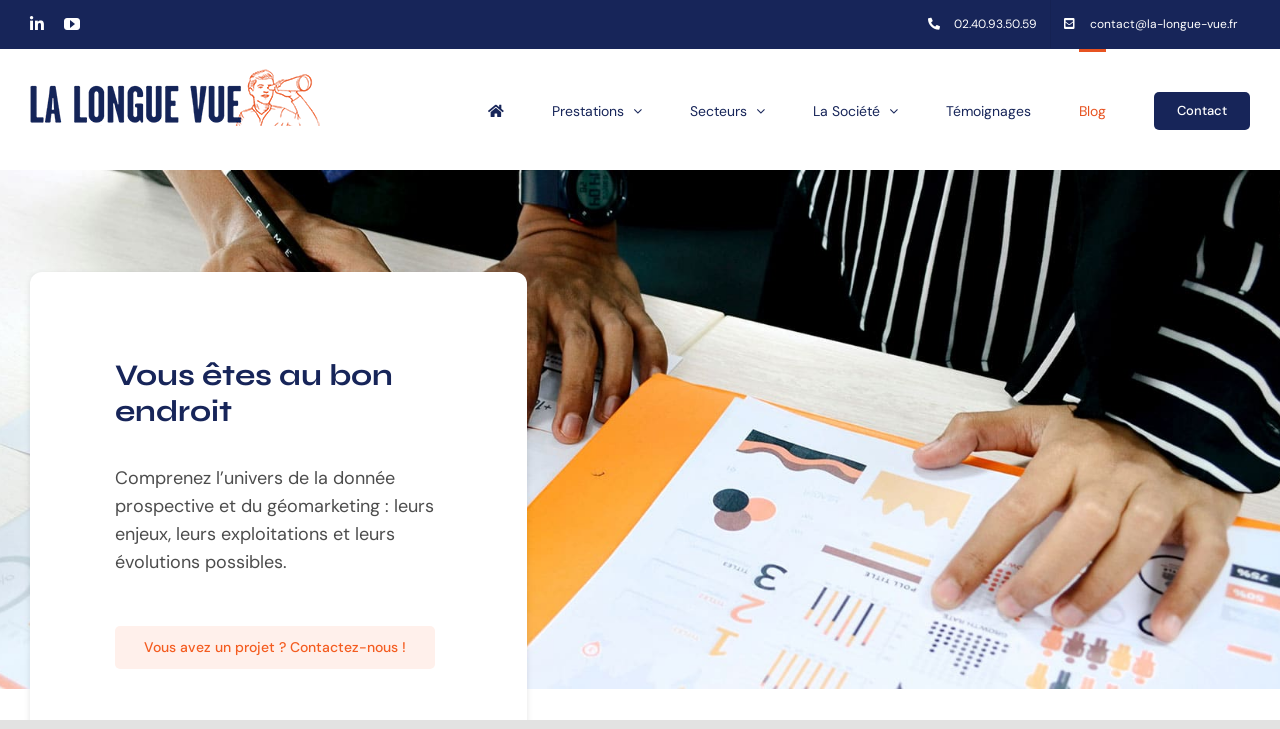

--- FILE ---
content_type: text/html; charset=UTF-8
request_url: https://www.la-longue-vue.fr/blog/
body_size: 21723
content:
<!DOCTYPE html>
<html class="avada-html-layout-wide avada-html-header-position-top avada-is-100-percent-template awb-scroll" lang="fr-FR" prefix="og: http://ogp.me/ns# fb: http://ogp.me/ns/fb#">
<head>
	<meta http-equiv="X-UA-Compatible" content="IE=edge" />
	<meta http-equiv="Content-Type" content="text/html; charset=utf-8"/>
	<meta name="viewport" content="width=device-width, initial-scale=1" />
	<meta name='robots' content='index, follow, max-image-preview:large, max-snippet:-1, max-video-preview:-1' />

	<!-- This site is optimized with the Yoast SEO plugin v26.5 - https://yoast.com/wordpress/plugins/seo/ -->
	<title>Blog - La Longue Vue</title>
<link data-rocket-prefetch href="https://www.googletagmanager.com" rel="dns-prefetch"><link rel="preload" data-rocket-preload as="image" href="https://www.la-longue-vue.fr/wp-content/uploads/ptb_bg-blog.jpg" fetchpriority="high">
	<link rel="canonical" href="https://www.la-longue-vue.fr/blog/" />
	<meta property="og:locale" content="fr_FR" />
	<meta property="og:type" content="article" />
	<meta property="og:title" content="Blog - La Longue Vue" />
	<meta property="og:url" content="https://www.la-longue-vue.fr/blog/" />
	<meta property="og:site_name" content="La Longue Vue" />
	<meta property="article:modified_time" content="2022-04-27T09:18:06+00:00" />
	<meta name="twitter:card" content="summary_large_image" />
	<meta name="twitter:label1" content="Durée de lecture estimée" />
	<meta name="twitter:data1" content="2 minutes" />
	<script type="application/ld+json" class="yoast-schema-graph">{"@context":"https://schema.org","@graph":[{"@type":"WebPage","@id":"https://www.la-longue-vue.fr/blog/","url":"https://www.la-longue-vue.fr/blog/","name":"Blog - La Longue Vue","isPartOf":{"@id":"https://www.la-longue-vue.fr/#website"},"datePublished":"2021-08-16T08:00:08+00:00","dateModified":"2022-04-27T09:18:06+00:00","breadcrumb":{"@id":"https://www.la-longue-vue.fr/blog/#breadcrumb"},"inLanguage":"fr-FR","potentialAction":[{"@type":"ReadAction","target":["https://www.la-longue-vue.fr/blog/"]}]},{"@type":"BreadcrumbList","@id":"https://www.la-longue-vue.fr/blog/#breadcrumb","itemListElement":[{"@type":"ListItem","position":1,"name":"Accueil","item":"https://www.la-longue-vue.fr/"},{"@type":"ListItem","position":2,"name":"Blog"}]},{"@type":"WebSite","@id":"https://www.la-longue-vue.fr/#website","url":"https://www.la-longue-vue.fr/","name":"La Longue Vue","description":"Bureau d&#039;études prospectives","potentialAction":[{"@type":"SearchAction","target":{"@type":"EntryPoint","urlTemplate":"https://www.la-longue-vue.fr/?s={search_term_string}"},"query-input":{"@type":"PropertyValueSpecification","valueRequired":true,"valueName":"search_term_string"}}],"inLanguage":"fr-FR"}]}</script>
	<!-- / Yoast SEO plugin. -->



<link rel="alternate" type="application/rss+xml" title="La Longue Vue &raquo; Flux" href="https://www.la-longue-vue.fr/feed/" />
<link rel="alternate" type="application/rss+xml" title="La Longue Vue &raquo; Flux des commentaires" href="https://www.la-longue-vue.fr/comments/feed/" />
					<link rel="shortcut icon" href="https://www.la-longue-vue.fr/wp-content/uploads/ico_64-la_longue_vue.png" type="image/x-icon" />
		
					<!-- Apple Touch Icon -->
			<link rel="apple-touch-icon" sizes="180x180" href="https://www.la-longue-vue.fr/wp-content/uploads/ico_180-la_longue_vue.png">
		
					<!-- Android Icon -->
			<link rel="icon" sizes="192x192" href="https://www.la-longue-vue.fr/wp-content/uploads/ico_120-la_longue_vue.png">
		
					<!-- MS Edge Icon -->
			<meta name="msapplication-TileImage" content="https://www.la-longue-vue.fr/wp-content/uploads/ico_152-la_longue_vue.png">
				<link rel="alternate" title="oEmbed (JSON)" type="application/json+oembed" href="https://www.la-longue-vue.fr/wp-json/oembed/1.0/embed?url=https%3A%2F%2Fwww.la-longue-vue.fr%2Fblog%2F" />
<link rel="alternate" title="oEmbed (XML)" type="text/xml+oembed" href="https://www.la-longue-vue.fr/wp-json/oembed/1.0/embed?url=https%3A%2F%2Fwww.la-longue-vue.fr%2Fblog%2F&#038;format=xml" />
					<meta name="description" content="Vous êtes au bon endroit Comprenez l’univers de la donnée prospective et du géomarketing : leurs enjeux, leurs exploitations et leurs évolutions possibles. Vous avez un projet ? Contactez-nous !"/>
				
		<meta property="og:locale" content="fr_FR"/>
		<meta property="og:type" content="article"/>
		<meta property="og:site_name" content="La Longue Vue"/>
		<meta property="og:title" content="Blog - La Longue Vue"/>
				<meta property="og:description" content="Vous êtes au bon endroit Comprenez l’univers de la donnée prospective et du géomarketing : leurs enjeux, leurs exploitations et leurs évolutions possibles. Vous avez un projet ? Contactez-nous !"/>
				<meta property="og:url" content="https://www.la-longue-vue.fr/blog/"/>
													<meta property="article:modified_time" content="2022-04-27T09:18:06+01:00"/>
											<meta property="og:image" content="https://www.la-longue-vue.fr/wp-content/uploads/logo-la_longue_vue-sans_signature.png"/>
		<meta property="og:image:width" content="291"/>
		<meta property="og:image:height" content="57"/>
		<meta property="og:image:type" content="image/png"/>
				<style id='wp-img-auto-sizes-contain-inline-css' type='text/css'>
img:is([sizes=auto i],[sizes^="auto," i]){contain-intrinsic-size:3000px 1500px}
/*# sourceURL=wp-img-auto-sizes-contain-inline-css */
</style>
<style id='wp-emoji-styles-inline-css' type='text/css'>

	img.wp-smiley, img.emoji {
		display: inline !important;
		border: none !important;
		box-shadow: none !important;
		height: 1em !important;
		width: 1em !important;
		margin: 0 0.07em !important;
		vertical-align: -0.1em !important;
		background: none !important;
		padding: 0 !important;
	}
/*# sourceURL=wp-emoji-styles-inline-css */
</style>
<link rel='stylesheet' id='child-style-css' href='https://www.la-longue-vue.fr/wp-content/themes/Avada-Child-Theme/style.css?ver=6.9' type='text/css' media='all' />
<link rel='stylesheet' id='fusion-dynamic-css-css' href='https://www.la-longue-vue.fr/wp-content/uploads/fusion-styles/3cea8ec3a563f682bd361033b8c2d342.min.css?ver=3.14' type='text/css' media='all' />
<link rel='stylesheet' id='avada-fullwidth-md-css' href='https://www.la-longue-vue.fr/wp-content/plugins/fusion-builder/assets/css/media/fullwidth-md.min.css?ver=3.14' type='text/css' media='only screen and (max-width: 1035px)' />
<link rel='stylesheet' id='avada-fullwidth-sm-css' href='https://www.la-longue-vue.fr/wp-content/plugins/fusion-builder/assets/css/media/fullwidth-sm.min.css?ver=3.14' type='text/css' media='only screen and (max-width: 640px)' />
<link rel='stylesheet' id='awb-text-path-md-css' href='https://www.la-longue-vue.fr/wp-content/plugins/fusion-builder/assets/css/media/awb-text-path-md.min.css?ver=7.14' type='text/css' media='only screen and (max-width: 1035px)' />
<link rel='stylesheet' id='awb-text-path-sm-css' href='https://www.la-longue-vue.fr/wp-content/plugins/fusion-builder/assets/css/media/awb-text-path-sm.min.css?ver=7.14' type='text/css' media='only screen and (max-width: 640px)' />
<link rel='stylesheet' id='avada-icon-md-css' href='https://www.la-longue-vue.fr/wp-content/plugins/fusion-builder/assets/css/media/icon-md.min.css?ver=3.14' type='text/css' media='only screen and (max-width: 1035px)' />
<link rel='stylesheet' id='avada-icon-sm-css' href='https://www.la-longue-vue.fr/wp-content/plugins/fusion-builder/assets/css/media/icon-sm.min.css?ver=3.14' type='text/css' media='only screen and (max-width: 640px)' />
<link rel='stylesheet' id='avada-grid-md-css' href='https://www.la-longue-vue.fr/wp-content/plugins/fusion-builder/assets/css/media/grid-md.min.css?ver=7.14' type='text/css' media='only screen and (max-width: 1035px)' />
<link rel='stylesheet' id='avada-grid-sm-css' href='https://www.la-longue-vue.fr/wp-content/plugins/fusion-builder/assets/css/media/grid-sm.min.css?ver=7.14' type='text/css' media='only screen and (max-width: 640px)' />
<link rel='stylesheet' id='avada-image-md-css' href='https://www.la-longue-vue.fr/wp-content/plugins/fusion-builder/assets/css/media/image-md.min.css?ver=7.14' type='text/css' media='only screen and (max-width: 1035px)' />
<link rel='stylesheet' id='avada-image-sm-css' href='https://www.la-longue-vue.fr/wp-content/plugins/fusion-builder/assets/css/media/image-sm.min.css?ver=7.14' type='text/css' media='only screen and (max-width: 640px)' />
<link rel='stylesheet' id='avada-person-md-css' href='https://www.la-longue-vue.fr/wp-content/plugins/fusion-builder/assets/css/media/person-md.min.css?ver=7.14' type='text/css' media='only screen and (max-width: 1035px)' />
<link rel='stylesheet' id='avada-person-sm-css' href='https://www.la-longue-vue.fr/wp-content/plugins/fusion-builder/assets/css/media/person-sm.min.css?ver=7.14' type='text/css' media='only screen and (max-width: 640px)' />
<link rel='stylesheet' id='avada-section-separator-md-css' href='https://www.la-longue-vue.fr/wp-content/plugins/fusion-builder/assets/css/media/section-separator-md.min.css?ver=3.14' type='text/css' media='only screen and (max-width: 1035px)' />
<link rel='stylesheet' id='avada-section-separator-sm-css' href='https://www.la-longue-vue.fr/wp-content/plugins/fusion-builder/assets/css/media/section-separator-sm.min.css?ver=3.14' type='text/css' media='only screen and (max-width: 640px)' />
<link rel='stylesheet' id='avada-social-sharing-md-css' href='https://www.la-longue-vue.fr/wp-content/plugins/fusion-builder/assets/css/media/social-sharing-md.min.css?ver=7.14' type='text/css' media='only screen and (max-width: 1035px)' />
<link rel='stylesheet' id='avada-social-sharing-sm-css' href='https://www.la-longue-vue.fr/wp-content/plugins/fusion-builder/assets/css/media/social-sharing-sm.min.css?ver=7.14' type='text/css' media='only screen and (max-width: 640px)' />
<link rel='stylesheet' id='avada-social-links-md-css' href='https://www.la-longue-vue.fr/wp-content/plugins/fusion-builder/assets/css/media/social-links-md.min.css?ver=7.14' type='text/css' media='only screen and (max-width: 1035px)' />
<link rel='stylesheet' id='avada-social-links-sm-css' href='https://www.la-longue-vue.fr/wp-content/plugins/fusion-builder/assets/css/media/social-links-sm.min.css?ver=7.14' type='text/css' media='only screen and (max-width: 640px)' />
<link rel='stylesheet' id='avada-tabs-lg-min-css' href='https://www.la-longue-vue.fr/wp-content/plugins/fusion-builder/assets/css/media/tabs-lg-min.min.css?ver=7.14' type='text/css' media='only screen and (min-width: 640px)' />
<link rel='stylesheet' id='avada-tabs-lg-max-css' href='https://www.la-longue-vue.fr/wp-content/plugins/fusion-builder/assets/css/media/tabs-lg-max.min.css?ver=7.14' type='text/css' media='only screen and (max-width: 640px)' />
<link rel='stylesheet' id='avada-tabs-md-css' href='https://www.la-longue-vue.fr/wp-content/plugins/fusion-builder/assets/css/media/tabs-md.min.css?ver=7.14' type='text/css' media='only screen and (max-width: 1035px)' />
<link rel='stylesheet' id='avada-tabs-sm-css' href='https://www.la-longue-vue.fr/wp-content/plugins/fusion-builder/assets/css/media/tabs-sm.min.css?ver=7.14' type='text/css' media='only screen and (max-width: 640px)' />
<link rel='stylesheet' id='awb-text-md-css' href='https://www.la-longue-vue.fr/wp-content/plugins/fusion-builder/assets/css/media/text-md.min.css?ver=3.14' type='text/css' media='only screen and (max-width: 1035px)' />
<link rel='stylesheet' id='awb-text-sm-css' href='https://www.la-longue-vue.fr/wp-content/plugins/fusion-builder/assets/css/media/text-sm.min.css?ver=3.14' type='text/css' media='only screen and (max-width: 640px)' />
<link rel='stylesheet' id='awb-title-md-css' href='https://www.la-longue-vue.fr/wp-content/plugins/fusion-builder/assets/css/media/title-md.min.css?ver=3.14' type='text/css' media='only screen and (max-width: 1035px)' />
<link rel='stylesheet' id='awb-title-sm-css' href='https://www.la-longue-vue.fr/wp-content/plugins/fusion-builder/assets/css/media/title-sm.min.css?ver=3.14' type='text/css' media='only screen and (max-width: 640px)' />
<link rel='stylesheet' id='awb-post-card-image-sm-css' href='https://www.la-longue-vue.fr/wp-content/plugins/fusion-builder/assets/css/media/post-card-image-sm.min.css?ver=3.14' type='text/css' media='only screen and (max-width: 640px)' />
<link rel='stylesheet' id='avada-swiper-md-css' href='https://www.la-longue-vue.fr/wp-content/plugins/fusion-builder/assets/css/media/swiper-md.min.css?ver=7.14' type='text/css' media='only screen and (max-width: 1035px)' />
<link rel='stylesheet' id='avada-swiper-sm-css' href='https://www.la-longue-vue.fr/wp-content/plugins/fusion-builder/assets/css/media/swiper-sm.min.css?ver=7.14' type='text/css' media='only screen and (max-width: 640px)' />
<link rel='stylesheet' id='avada-post-cards-md-css' href='https://www.la-longue-vue.fr/wp-content/plugins/fusion-builder/assets/css/media/post-cards-md.min.css?ver=7.14' type='text/css' media='only screen and (max-width: 1035px)' />
<link rel='stylesheet' id='avada-post-cards-sm-css' href='https://www.la-longue-vue.fr/wp-content/plugins/fusion-builder/assets/css/media/post-cards-sm.min.css?ver=7.14' type='text/css' media='only screen and (max-width: 640px)' />
<link rel='stylesheet' id='avada-facebook-page-md-css' href='https://www.la-longue-vue.fr/wp-content/plugins/fusion-builder/assets/css/media/facebook-page-md.min.css?ver=7.14' type='text/css' media='only screen and (max-width: 1035px)' />
<link rel='stylesheet' id='avada-facebook-page-sm-css' href='https://www.la-longue-vue.fr/wp-content/plugins/fusion-builder/assets/css/media/facebook-page-sm.min.css?ver=7.14' type='text/css' media='only screen and (max-width: 640px)' />
<link rel='stylesheet' id='avada-twitter-timeline-md-css' href='https://www.la-longue-vue.fr/wp-content/plugins/fusion-builder/assets/css/media/twitter-timeline-md.min.css?ver=7.14' type='text/css' media='only screen and (max-width: 1035px)' />
<link rel='stylesheet' id='avada-twitter-timeline-sm-css' href='https://www.la-longue-vue.fr/wp-content/plugins/fusion-builder/assets/css/media/twitter-timeline-sm.min.css?ver=7.14' type='text/css' media='only screen and (max-width: 640px)' />
<link rel='stylesheet' id='avada-flickr-md-css' href='https://www.la-longue-vue.fr/wp-content/plugins/fusion-builder/assets/css/media/flickr-md.min.css?ver=7.14' type='text/css' media='only screen and (max-width: 1035px)' />
<link rel='stylesheet' id='avada-flickr-sm-css' href='https://www.la-longue-vue.fr/wp-content/plugins/fusion-builder/assets/css/media/flickr-sm.min.css?ver=7.14' type='text/css' media='only screen and (max-width: 640px)' />
<link rel='stylesheet' id='avada-tagcloud-md-css' href='https://www.la-longue-vue.fr/wp-content/plugins/fusion-builder/assets/css/media/tagcloud-md.min.css?ver=7.14' type='text/css' media='only screen and (max-width: 1035px)' />
<link rel='stylesheet' id='avada-tagcloud-sm-css' href='https://www.la-longue-vue.fr/wp-content/plugins/fusion-builder/assets/css/media/tagcloud-sm.min.css?ver=7.14' type='text/css' media='only screen and (max-width: 640px)' />
<link rel='stylesheet' id='avada-instagram-md-css' href='https://www.la-longue-vue.fr/wp-content/plugins/fusion-builder/assets/css/media/instagram-md.min.css?ver=7.14' type='text/css' media='only screen and (max-width: 1035px)' />
<link rel='stylesheet' id='avada-instagram-sm-css' href='https://www.la-longue-vue.fr/wp-content/plugins/fusion-builder/assets/css/media/instagram-sm.min.css?ver=7.14' type='text/css' media='only screen and (max-width: 640px)' />
<link rel='stylesheet' id='awb-meta-md-css' href='https://www.la-longue-vue.fr/wp-content/plugins/fusion-builder/assets/css/media/meta-md.min.css?ver=7.14' type='text/css' media='only screen and (max-width: 1035px)' />
<link rel='stylesheet' id='awb-meta-sm-css' href='https://www.la-longue-vue.fr/wp-content/plugins/fusion-builder/assets/css/media/meta-sm.min.css?ver=7.14' type='text/css' media='only screen and (max-width: 640px)' />
<link rel='stylesheet' id='awb-layout-colums-md-css' href='https://www.la-longue-vue.fr/wp-content/plugins/fusion-builder/assets/css/media/layout-columns-md.min.css?ver=3.14' type='text/css' media='only screen and (max-width: 1035px)' />
<link rel='stylesheet' id='awb-layout-colums-sm-css' href='https://www.la-longue-vue.fr/wp-content/plugins/fusion-builder/assets/css/media/layout-columns-sm.min.css?ver=3.14' type='text/css' media='only screen and (max-width: 640px)' />
<link rel='stylesheet' id='avada-max-1c-css' href='https://www.la-longue-vue.fr/wp-content/themes/Avada/assets/css/media/max-1c.min.css?ver=7.14' type='text/css' media='only screen and (max-width: 640px)' />
<link rel='stylesheet' id='avada-max-2c-css' href='https://www.la-longue-vue.fr/wp-content/themes/Avada/assets/css/media/max-2c.min.css?ver=7.14' type='text/css' media='only screen and (max-width: 712px)' />
<link rel='stylesheet' id='avada-min-2c-max-3c-css' href='https://www.la-longue-vue.fr/wp-content/themes/Avada/assets/css/media/min-2c-max-3c.min.css?ver=7.14' type='text/css' media='only screen and (min-width: 712px) and (max-width: 784px)' />
<link rel='stylesheet' id='avada-min-3c-max-4c-css' href='https://www.la-longue-vue.fr/wp-content/themes/Avada/assets/css/media/min-3c-max-4c.min.css?ver=7.14' type='text/css' media='only screen and (min-width: 784px) and (max-width: 856px)' />
<link rel='stylesheet' id='avada-min-4c-max-5c-css' href='https://www.la-longue-vue.fr/wp-content/themes/Avada/assets/css/media/min-4c-max-5c.min.css?ver=7.14' type='text/css' media='only screen and (min-width: 856px) and (max-width: 928px)' />
<link rel='stylesheet' id='avada-min-5c-max-6c-css' href='https://www.la-longue-vue.fr/wp-content/themes/Avada/assets/css/media/min-5c-max-6c.min.css?ver=7.14' type='text/css' media='only screen and (min-width: 928px) and (max-width: 1000px)' />
<link rel='stylesheet' id='avada-min-shbp-css' href='https://www.la-longue-vue.fr/wp-content/themes/Avada/assets/css/media/min-shbp.min.css?ver=7.14' type='text/css' media='only screen and (min-width: 801px)' />
<link rel='stylesheet' id='avada-min-shbp-header-legacy-css' href='https://www.la-longue-vue.fr/wp-content/themes/Avada/assets/css/media/min-shbp-header-legacy.min.css?ver=7.14' type='text/css' media='only screen and (min-width: 801px)' />
<link rel='stylesheet' id='avada-max-shbp-css' href='https://www.la-longue-vue.fr/wp-content/themes/Avada/assets/css/media/max-shbp.min.css?ver=7.14' type='text/css' media='only screen and (max-width: 800px)' />
<link rel='stylesheet' id='avada-max-shbp-header-legacy-css' href='https://www.la-longue-vue.fr/wp-content/themes/Avada/assets/css/media/max-shbp-header-legacy.min.css?ver=7.14' type='text/css' media='only screen and (max-width: 800px)' />
<link rel='stylesheet' id='avada-max-sh-shbp-css' href='https://www.la-longue-vue.fr/wp-content/themes/Avada/assets/css/media/max-sh-shbp.min.css?ver=7.14' type='text/css' media='only screen and (max-width: 800px)' />
<link rel='stylesheet' id='avada-max-sh-shbp-header-legacy-css' href='https://www.la-longue-vue.fr/wp-content/themes/Avada/assets/css/media/max-sh-shbp-header-legacy.min.css?ver=7.14' type='text/css' media='only screen and (max-width: 800px)' />
<link rel='stylesheet' id='avada-min-768-max-1024-p-css' href='https://www.la-longue-vue.fr/wp-content/themes/Avada/assets/css/media/min-768-max-1024-p.min.css?ver=7.14' type='text/css' media='only screen and (min-device-width: 768px) and (max-device-width: 1024px) and (orientation: portrait)' />
<link rel='stylesheet' id='avada-min-768-max-1024-p-header-legacy-css' href='https://www.la-longue-vue.fr/wp-content/themes/Avada/assets/css/media/min-768-max-1024-p-header-legacy.min.css?ver=7.14' type='text/css' media='only screen and (min-device-width: 768px) and (max-device-width: 1024px) and (orientation: portrait)' />
<link rel='stylesheet' id='avada-min-768-max-1024-l-css' href='https://www.la-longue-vue.fr/wp-content/themes/Avada/assets/css/media/min-768-max-1024-l.min.css?ver=7.14' type='text/css' media='only screen and (min-device-width: 768px) and (max-device-width: 1024px) and (orientation: landscape)' />
<link rel='stylesheet' id='avada-min-768-max-1024-l-header-legacy-css' href='https://www.la-longue-vue.fr/wp-content/themes/Avada/assets/css/media/min-768-max-1024-l-header-legacy.min.css?ver=7.14' type='text/css' media='only screen and (min-device-width: 768px) and (max-device-width: 1024px) and (orientation: landscape)' />
<link rel='stylesheet' id='avada-max-sh-cbp-css' href='https://www.la-longue-vue.fr/wp-content/themes/Avada/assets/css/media/max-sh-cbp.min.css?ver=7.14' type='text/css' media='only screen and (max-width: 800px)' />
<link rel='stylesheet' id='avada-max-sh-sbp-css' href='https://www.la-longue-vue.fr/wp-content/themes/Avada/assets/css/media/max-sh-sbp.min.css?ver=7.14' type='text/css' media='only screen and (max-width: 800px)' />
<link rel='stylesheet' id='avada-max-sh-640-css' href='https://www.la-longue-vue.fr/wp-content/themes/Avada/assets/css/media/max-sh-640.min.css?ver=7.14' type='text/css' media='only screen and (max-width: 640px)' />
<link rel='stylesheet' id='avada-max-shbp-18-css' href='https://www.la-longue-vue.fr/wp-content/themes/Avada/assets/css/media/max-shbp-18.min.css?ver=7.14' type='text/css' media='only screen and (max-width: 782px)' />
<link rel='stylesheet' id='avada-max-shbp-32-css' href='https://www.la-longue-vue.fr/wp-content/themes/Avada/assets/css/media/max-shbp-32.min.css?ver=7.14' type='text/css' media='only screen and (max-width: 768px)' />
<link rel='stylesheet' id='avada-min-sh-cbp-css' href='https://www.la-longue-vue.fr/wp-content/themes/Avada/assets/css/media/min-sh-cbp.min.css?ver=7.14' type='text/css' media='only screen and (min-width: 800px)' />
<link rel='stylesheet' id='avada-max-640-css' href='https://www.la-longue-vue.fr/wp-content/themes/Avada/assets/css/media/max-640.min.css?ver=7.14' type='text/css' media='only screen and (max-device-width: 640px)' />
<link rel='stylesheet' id='avada-max-main-css' href='https://www.la-longue-vue.fr/wp-content/themes/Avada/assets/css/media/max-main.min.css?ver=7.14' type='text/css' media='only screen and (max-width: 1000px)' />
<link rel='stylesheet' id='avada-max-cbp-css' href='https://www.la-longue-vue.fr/wp-content/themes/Avada/assets/css/media/max-cbp.min.css?ver=7.14' type='text/css' media='only screen and (max-width: 800px)' />
<link rel='stylesheet' id='avada-max-640-sliders-css' href='https://www.la-longue-vue.fr/wp-content/themes/Avada/assets/css/media/max-640-sliders.min.css?ver=7.14' type='text/css' media='only screen and (max-device-width: 640px)' />
<link rel='stylesheet' id='avada-max-sh-cbp-sliders-css' href='https://www.la-longue-vue.fr/wp-content/themes/Avada/assets/css/media/max-sh-cbp-sliders.min.css?ver=7.14' type='text/css' media='only screen and (max-width: 800px)' />
<link rel='stylesheet' id='avada-max-sh-cbp-social-sharing-css' href='https://www.la-longue-vue.fr/wp-content/themes/Avada/assets/css/media/max-sh-cbp-social-sharing.min.css?ver=7.14' type='text/css' media='only screen and (max-width: 800px)' />
<link rel='stylesheet' id='fb-max-sh-cbp-css' href='https://www.la-longue-vue.fr/wp-content/plugins/fusion-builder/assets/css/media/max-sh-cbp.min.css?ver=3.14' type='text/css' media='only screen and (max-width: 800px)' />
<link rel='stylesheet' id='fb-min-768-max-1024-p-css' href='https://www.la-longue-vue.fr/wp-content/plugins/fusion-builder/assets/css/media/min-768-max-1024-p.min.css?ver=3.14' type='text/css' media='only screen and (min-device-width: 768px) and (max-device-width: 1024px) and (orientation: portrait)' />
<link rel='stylesheet' id='fb-max-640-css' href='https://www.la-longue-vue.fr/wp-content/plugins/fusion-builder/assets/css/media/max-640.min.css?ver=3.14' type='text/css' media='only screen and (max-device-width: 640px)' />
<link rel='stylesheet' id='fb-max-1c-css' href='https://www.la-longue-vue.fr/wp-content/plugins/fusion-builder/assets/css/media/max-1c.css?ver=3.14' type='text/css' media='only screen and (max-width: 640px)' />
<link rel='stylesheet' id='fb-max-2c-css' href='https://www.la-longue-vue.fr/wp-content/plugins/fusion-builder/assets/css/media/max-2c.css?ver=3.14' type='text/css' media='only screen and (max-width: 712px)' />
<link rel='stylesheet' id='fb-min-2c-max-3c-css' href='https://www.la-longue-vue.fr/wp-content/plugins/fusion-builder/assets/css/media/min-2c-max-3c.css?ver=3.14' type='text/css' media='only screen and (min-width: 712px) and (max-width: 784px)' />
<link rel='stylesheet' id='fb-min-3c-max-4c-css' href='https://www.la-longue-vue.fr/wp-content/plugins/fusion-builder/assets/css/media/min-3c-max-4c.css?ver=3.14' type='text/css' media='only screen and (min-width: 784px) and (max-width: 856px)' />
<link rel='stylesheet' id='fb-min-4c-max-5c-css' href='https://www.la-longue-vue.fr/wp-content/plugins/fusion-builder/assets/css/media/min-4c-max-5c.css?ver=3.14' type='text/css' media='only screen and (min-width: 856px) and (max-width: 928px)' />
<link rel='stylesheet' id='fb-min-5c-max-6c-css' href='https://www.la-longue-vue.fr/wp-content/plugins/fusion-builder/assets/css/media/min-5c-max-6c.css?ver=3.14' type='text/css' media='only screen and (min-width: 928px) and (max-width: 1000px)' />
<link rel='stylesheet' id='avada-off-canvas-md-css' href='https://www.la-longue-vue.fr/wp-content/plugins/fusion-builder/assets/css/media/off-canvas-md.min.css?ver=7.14' type='text/css' media='only screen and (max-width: 1035px)' />
<link rel='stylesheet' id='avada-off-canvas-sm-css' href='https://www.la-longue-vue.fr/wp-content/plugins/fusion-builder/assets/css/media/off-canvas-sm.min.css?ver=7.14' type='text/css' media='only screen and (max-width: 640px)' />
<script type="text/javascript" src="https://www.la-longue-vue.fr/wp-includes/js/jquery/jquery.min.js?ver=3.7.1" id="jquery-core-js"></script>
<link rel="https://api.w.org/" href="https://www.la-longue-vue.fr/wp-json/" /><link rel="alternate" title="JSON" type="application/json" href="https://www.la-longue-vue.fr/wp-json/wp/v2/pages/11" /><link rel="EditURI" type="application/rsd+xml" title="RSD" href="https://www.la-longue-vue.fr/xmlrpc.php?rsd" />
<meta name="generator" content="WordPress 6.9" />
<link rel='shortlink' href='https://www.la-longue-vue.fr/?p=11' />
<link rel="preload" href="https://www.la-longue-vue.fr/wp-content/themes/Avada/includes/lib/assets/fonts/icomoon/awb-icons.woff" as="font" type="font/woff" crossorigin><link rel="preload" href="//www.la-longue-vue.fr/wp-content/themes/Avada/includes/lib/assets/fonts/fontawesome/webfonts/fa-brands-400.woff2" as="font" type="font/woff2" crossorigin><link rel="preload" href="//www.la-longue-vue.fr/wp-content/themes/Avada/includes/lib/assets/fonts/fontawesome/webfonts/fa-regular-400.woff2" as="font" type="font/woff2" crossorigin><link rel="preload" href="//www.la-longue-vue.fr/wp-content/themes/Avada/includes/lib/assets/fonts/fontawesome/webfonts/fa-solid-900.woff2" as="font" type="font/woff2" crossorigin><link rel="preload" href="https://www.la-longue-vue.fr/wp-content/uploads/fusion-icons/Line-Icons/fonts/Line-Icons.ttf?yeylcg" as="font" type="font/ttf" crossorigin><link rel="preload" href="https://www.la-longue-vue.fr/wp-content/uploads/fusion-icons/digital-v1.3/fonts/digital.ttf?exhcqw" as="font" type="font/ttf" crossorigin><link rel="preload" href="https://www.la-longue-vue.fr/wp-content/uploads/fusion-gfonts/rP2Yp2ywxg089UriI5-g4vlH9VoD8Cmcqbu0-K4.woff2" as="font" type="font/woff2" crossorigin><link rel="preload" href="https://www.la-longue-vue.fr/wp-content/uploads/fusion-gfonts/8vIH7w4qzmVxm2BL9A.woff2" as="font" type="font/woff2" crossorigin><style type="text/css" id="css-fb-visibility">@media screen and (max-width: 640px){.fusion-no-small-visibility{display:none !important;}body .sm-text-align-center{text-align:center !important;}body .sm-text-align-left{text-align:left !important;}body .sm-text-align-right{text-align:right !important;}body .sm-text-align-justify{text-align:justify !important;}body .sm-flex-align-center{justify-content:center !important;}body .sm-flex-align-flex-start{justify-content:flex-start !important;}body .sm-flex-align-flex-end{justify-content:flex-end !important;}body .sm-mx-auto{margin-left:auto !important;margin-right:auto !important;}body .sm-ml-auto{margin-left:auto !important;}body .sm-mr-auto{margin-right:auto !important;}body .fusion-absolute-position-small{position:absolute;top:auto;width:100%;}.awb-sticky.awb-sticky-small{ position: sticky; top: var(--awb-sticky-offset,0); }}@media screen and (min-width: 641px) and (max-width: 1035px){.fusion-no-medium-visibility{display:none !important;}body .md-text-align-center{text-align:center !important;}body .md-text-align-left{text-align:left !important;}body .md-text-align-right{text-align:right !important;}body .md-text-align-justify{text-align:justify !important;}body .md-flex-align-center{justify-content:center !important;}body .md-flex-align-flex-start{justify-content:flex-start !important;}body .md-flex-align-flex-end{justify-content:flex-end !important;}body .md-mx-auto{margin-left:auto !important;margin-right:auto !important;}body .md-ml-auto{margin-left:auto !important;}body .md-mr-auto{margin-right:auto !important;}body .fusion-absolute-position-medium{position:absolute;top:auto;width:100%;}.awb-sticky.awb-sticky-medium{ position: sticky; top: var(--awb-sticky-offset,0); }}@media screen and (min-width: 1036px){.fusion-no-large-visibility{display:none !important;}body .lg-text-align-center{text-align:center !important;}body .lg-text-align-left{text-align:left !important;}body .lg-text-align-right{text-align:right !important;}body .lg-text-align-justify{text-align:justify !important;}body .lg-flex-align-center{justify-content:center !important;}body .lg-flex-align-flex-start{justify-content:flex-start !important;}body .lg-flex-align-flex-end{justify-content:flex-end !important;}body .lg-mx-auto{margin-left:auto !important;margin-right:auto !important;}body .lg-ml-auto{margin-left:auto !important;}body .lg-mr-auto{margin-right:auto !important;}body .fusion-absolute-position-large{position:absolute;top:auto;width:100%;}.awb-sticky.awb-sticky-large{ position: sticky; top: var(--awb-sticky-offset,0); }}</style><meta name="generator" content="Powered by Slider Revolution 6.7.38 - responsive, Mobile-Friendly Slider Plugin for WordPress with comfortable drag and drop interface." />
<script data-jetpack-boost="ignore">function setREVStartSize(e){
			//window.requestAnimationFrame(function() {
				window.RSIW = window.RSIW===undefined ? window.innerWidth : window.RSIW;
				window.RSIH = window.RSIH===undefined ? window.innerHeight : window.RSIH;
				try {
					var pw = document.getElementById(e.c).parentNode.offsetWidth,
						newh;
					pw = pw===0 || isNaN(pw) || (e.l=="fullwidth" || e.layout=="fullwidth") ? window.RSIW : pw;
					e.tabw = e.tabw===undefined ? 0 : parseInt(e.tabw);
					e.thumbw = e.thumbw===undefined ? 0 : parseInt(e.thumbw);
					e.tabh = e.tabh===undefined ? 0 : parseInt(e.tabh);
					e.thumbh = e.thumbh===undefined ? 0 : parseInt(e.thumbh);
					e.tabhide = e.tabhide===undefined ? 0 : parseInt(e.tabhide);
					e.thumbhide = e.thumbhide===undefined ? 0 : parseInt(e.thumbhide);
					e.mh = e.mh===undefined || e.mh=="" || e.mh==="auto" ? 0 : parseInt(e.mh,0);
					if(e.layout==="fullscreen" || e.l==="fullscreen")
						newh = Math.max(e.mh,window.RSIH);
					else{
						e.gw = Array.isArray(e.gw) ? e.gw : [e.gw];
						for (var i in e.rl) if (e.gw[i]===undefined || e.gw[i]===0) e.gw[i] = e.gw[i-1];
						e.gh = e.el===undefined || e.el==="" || (Array.isArray(e.el) && e.el.length==0)? e.gh : e.el;
						e.gh = Array.isArray(e.gh) ? e.gh : [e.gh];
						for (var i in e.rl) if (e.gh[i]===undefined || e.gh[i]===0) e.gh[i] = e.gh[i-1];
											
						var nl = new Array(e.rl.length),
							ix = 0,
							sl;
						e.tabw = e.tabhide>=pw ? 0 : e.tabw;
						e.thumbw = e.thumbhide>=pw ? 0 : e.thumbw;
						e.tabh = e.tabhide>=pw ? 0 : e.tabh;
						e.thumbh = e.thumbhide>=pw ? 0 : e.thumbh;
						for (var i in e.rl) nl[i] = e.rl[i]<window.RSIW ? 0 : e.rl[i];
						sl = nl[0];
						for (var i in nl) if (sl>nl[i] && nl[i]>0) { sl = nl[i]; ix=i;}
						var m = pw>(e.gw[ix]+e.tabw+e.thumbw) ? 1 : (pw-(e.tabw+e.thumbw)) / (e.gw[ix]);
						newh =  (e.gh[ix] * m) + (e.tabh + e.thumbh);
					}
					var el = document.getElementById(e.c);
					if (el!==null && el) el.style.height = newh+"px";
					el = document.getElementById(e.c+"_wrapper");
					if (el!==null && el) {
						el.style.height = newh+"px";
						el.style.display = "block";
					}
				} catch(e){
					console.log("Failure at Presize of Slider:" + e)
				}
			//});
		  };</script>
		<script type="text/javascript">
			var doc = document.documentElement;
			doc.setAttribute( 'data-useragent', navigator.userAgent );
		</script>
		<!-- Google Tag Manager -->
<script>(function(w,d,s,l,i){w[l]=w[l]||[];w[l].push({'gtm.start':
new Date().getTime(),event:'gtm.js'});var f=d.getElementsByTagName(s)[0],
j=d.createElement(s),dl=l!='dataLayer'?'&l='+l:'';j.async=true;j.src=
'https://www.googletagmanager.com/gtm.js?id='+i+dl;f.parentNode.insertBefore(j,f);
})(window,document,'script','dataLayer','GTM-KGSNRV8');</script>
<!-- End Google Tag Manager -->
	<style id='global-styles-inline-css' type='text/css'>
:root{--wp--preset--aspect-ratio--square: 1;--wp--preset--aspect-ratio--4-3: 4/3;--wp--preset--aspect-ratio--3-4: 3/4;--wp--preset--aspect-ratio--3-2: 3/2;--wp--preset--aspect-ratio--2-3: 2/3;--wp--preset--aspect-ratio--16-9: 16/9;--wp--preset--aspect-ratio--9-16: 9/16;--wp--preset--color--black: #000000;--wp--preset--color--cyan-bluish-gray: #abb8c3;--wp--preset--color--white: #ffffff;--wp--preset--color--pale-pink: #f78da7;--wp--preset--color--vivid-red: #cf2e2e;--wp--preset--color--luminous-vivid-orange: #ff6900;--wp--preset--color--luminous-vivid-amber: #fcb900;--wp--preset--color--light-green-cyan: #7bdcb5;--wp--preset--color--vivid-green-cyan: #00d084;--wp--preset--color--pale-cyan-blue: #8ed1fc;--wp--preset--color--vivid-cyan-blue: #0693e3;--wp--preset--color--vivid-purple: #9b51e0;--wp--preset--color--awb-color-1: #ffffff;--wp--preset--color--awb-color-2: #f9f9fb;--wp--preset--color--awb-color-3: #f2f3f5;--wp--preset--color--awb-color-4: #e2e2e2;--wp--preset--color--awb-color-5: #0057ff;--wp--preset--color--awb-color-6: #4a4e57;--wp--preset--color--awb-color-7: #212934;--wp--preset--color--awb-color-8: #172559;--wp--preset--color--awb-color-custom-10: #65bc7b;--wp--preset--color--awb-color-custom-11: #e75321;--wp--preset--color--awb-color-custom-12: #333333;--wp--preset--color--awb-color-custom-13: rgba(255,255,255,0.8);--wp--preset--color--awb-color-custom-14: #9ea0a4;--wp--preset--color--awb-color-custom-15: rgba(242,243,245,0.7);--wp--preset--color--awb-color-custom-16: rgba(242,243,245,0.8);--wp--preset--color--awb-color-custom-17: #1d242d;--wp--preset--color--awb-color-custom-18: #26303e;--wp--preset--gradient--vivid-cyan-blue-to-vivid-purple: linear-gradient(135deg,rgb(6,147,227) 0%,rgb(155,81,224) 100%);--wp--preset--gradient--light-green-cyan-to-vivid-green-cyan: linear-gradient(135deg,rgb(122,220,180) 0%,rgb(0,208,130) 100%);--wp--preset--gradient--luminous-vivid-amber-to-luminous-vivid-orange: linear-gradient(135deg,rgb(252,185,0) 0%,rgb(255,105,0) 100%);--wp--preset--gradient--luminous-vivid-orange-to-vivid-red: linear-gradient(135deg,rgb(255,105,0) 0%,rgb(207,46,46) 100%);--wp--preset--gradient--very-light-gray-to-cyan-bluish-gray: linear-gradient(135deg,rgb(238,238,238) 0%,rgb(169,184,195) 100%);--wp--preset--gradient--cool-to-warm-spectrum: linear-gradient(135deg,rgb(74,234,220) 0%,rgb(151,120,209) 20%,rgb(207,42,186) 40%,rgb(238,44,130) 60%,rgb(251,105,98) 80%,rgb(254,248,76) 100%);--wp--preset--gradient--blush-light-purple: linear-gradient(135deg,rgb(255,206,236) 0%,rgb(152,150,240) 100%);--wp--preset--gradient--blush-bordeaux: linear-gradient(135deg,rgb(254,205,165) 0%,rgb(254,45,45) 50%,rgb(107,0,62) 100%);--wp--preset--gradient--luminous-dusk: linear-gradient(135deg,rgb(255,203,112) 0%,rgb(199,81,192) 50%,rgb(65,88,208) 100%);--wp--preset--gradient--pale-ocean: linear-gradient(135deg,rgb(255,245,203) 0%,rgb(182,227,212) 50%,rgb(51,167,181) 100%);--wp--preset--gradient--electric-grass: linear-gradient(135deg,rgb(202,248,128) 0%,rgb(113,206,126) 100%);--wp--preset--gradient--midnight: linear-gradient(135deg,rgb(2,3,129) 0%,rgb(40,116,252) 100%);--wp--preset--font-size--small: 13.5px;--wp--preset--font-size--medium: 20px;--wp--preset--font-size--large: 27px;--wp--preset--font-size--x-large: 42px;--wp--preset--font-size--normal: 18px;--wp--preset--font-size--xlarge: 36px;--wp--preset--font-size--huge: 54px;--wp--preset--spacing--20: 0.44rem;--wp--preset--spacing--30: 0.67rem;--wp--preset--spacing--40: 1rem;--wp--preset--spacing--50: 1.5rem;--wp--preset--spacing--60: 2.25rem;--wp--preset--spacing--70: 3.38rem;--wp--preset--spacing--80: 5.06rem;--wp--preset--shadow--natural: 6px 6px 9px rgba(0, 0, 0, 0.2);--wp--preset--shadow--deep: 12px 12px 50px rgba(0, 0, 0, 0.4);--wp--preset--shadow--sharp: 6px 6px 0px rgba(0, 0, 0, 0.2);--wp--preset--shadow--outlined: 6px 6px 0px -3px rgb(255, 255, 255), 6px 6px rgb(0, 0, 0);--wp--preset--shadow--crisp: 6px 6px 0px rgb(0, 0, 0);}:where(.is-layout-flex){gap: 0.5em;}:where(.is-layout-grid){gap: 0.5em;}body .is-layout-flex{display: flex;}.is-layout-flex{flex-wrap: wrap;align-items: center;}.is-layout-flex > :is(*, div){margin: 0;}body .is-layout-grid{display: grid;}.is-layout-grid > :is(*, div){margin: 0;}:where(.wp-block-columns.is-layout-flex){gap: 2em;}:where(.wp-block-columns.is-layout-grid){gap: 2em;}:where(.wp-block-post-template.is-layout-flex){gap: 1.25em;}:where(.wp-block-post-template.is-layout-grid){gap: 1.25em;}.has-black-color{color: var(--wp--preset--color--black) !important;}.has-cyan-bluish-gray-color{color: var(--wp--preset--color--cyan-bluish-gray) !important;}.has-white-color{color: var(--wp--preset--color--white) !important;}.has-pale-pink-color{color: var(--wp--preset--color--pale-pink) !important;}.has-vivid-red-color{color: var(--wp--preset--color--vivid-red) !important;}.has-luminous-vivid-orange-color{color: var(--wp--preset--color--luminous-vivid-orange) !important;}.has-luminous-vivid-amber-color{color: var(--wp--preset--color--luminous-vivid-amber) !important;}.has-light-green-cyan-color{color: var(--wp--preset--color--light-green-cyan) !important;}.has-vivid-green-cyan-color{color: var(--wp--preset--color--vivid-green-cyan) !important;}.has-pale-cyan-blue-color{color: var(--wp--preset--color--pale-cyan-blue) !important;}.has-vivid-cyan-blue-color{color: var(--wp--preset--color--vivid-cyan-blue) !important;}.has-vivid-purple-color{color: var(--wp--preset--color--vivid-purple) !important;}.has-black-background-color{background-color: var(--wp--preset--color--black) !important;}.has-cyan-bluish-gray-background-color{background-color: var(--wp--preset--color--cyan-bluish-gray) !important;}.has-white-background-color{background-color: var(--wp--preset--color--white) !important;}.has-pale-pink-background-color{background-color: var(--wp--preset--color--pale-pink) !important;}.has-vivid-red-background-color{background-color: var(--wp--preset--color--vivid-red) !important;}.has-luminous-vivid-orange-background-color{background-color: var(--wp--preset--color--luminous-vivid-orange) !important;}.has-luminous-vivid-amber-background-color{background-color: var(--wp--preset--color--luminous-vivid-amber) !important;}.has-light-green-cyan-background-color{background-color: var(--wp--preset--color--light-green-cyan) !important;}.has-vivid-green-cyan-background-color{background-color: var(--wp--preset--color--vivid-green-cyan) !important;}.has-pale-cyan-blue-background-color{background-color: var(--wp--preset--color--pale-cyan-blue) !important;}.has-vivid-cyan-blue-background-color{background-color: var(--wp--preset--color--vivid-cyan-blue) !important;}.has-vivid-purple-background-color{background-color: var(--wp--preset--color--vivid-purple) !important;}.has-black-border-color{border-color: var(--wp--preset--color--black) !important;}.has-cyan-bluish-gray-border-color{border-color: var(--wp--preset--color--cyan-bluish-gray) !important;}.has-white-border-color{border-color: var(--wp--preset--color--white) !important;}.has-pale-pink-border-color{border-color: var(--wp--preset--color--pale-pink) !important;}.has-vivid-red-border-color{border-color: var(--wp--preset--color--vivid-red) !important;}.has-luminous-vivid-orange-border-color{border-color: var(--wp--preset--color--luminous-vivid-orange) !important;}.has-luminous-vivid-amber-border-color{border-color: var(--wp--preset--color--luminous-vivid-amber) !important;}.has-light-green-cyan-border-color{border-color: var(--wp--preset--color--light-green-cyan) !important;}.has-vivid-green-cyan-border-color{border-color: var(--wp--preset--color--vivid-green-cyan) !important;}.has-pale-cyan-blue-border-color{border-color: var(--wp--preset--color--pale-cyan-blue) !important;}.has-vivid-cyan-blue-border-color{border-color: var(--wp--preset--color--vivid-cyan-blue) !important;}.has-vivid-purple-border-color{border-color: var(--wp--preset--color--vivid-purple) !important;}.has-vivid-cyan-blue-to-vivid-purple-gradient-background{background: var(--wp--preset--gradient--vivid-cyan-blue-to-vivid-purple) !important;}.has-light-green-cyan-to-vivid-green-cyan-gradient-background{background: var(--wp--preset--gradient--light-green-cyan-to-vivid-green-cyan) !important;}.has-luminous-vivid-amber-to-luminous-vivid-orange-gradient-background{background: var(--wp--preset--gradient--luminous-vivid-amber-to-luminous-vivid-orange) !important;}.has-luminous-vivid-orange-to-vivid-red-gradient-background{background: var(--wp--preset--gradient--luminous-vivid-orange-to-vivid-red) !important;}.has-very-light-gray-to-cyan-bluish-gray-gradient-background{background: var(--wp--preset--gradient--very-light-gray-to-cyan-bluish-gray) !important;}.has-cool-to-warm-spectrum-gradient-background{background: var(--wp--preset--gradient--cool-to-warm-spectrum) !important;}.has-blush-light-purple-gradient-background{background: var(--wp--preset--gradient--blush-light-purple) !important;}.has-blush-bordeaux-gradient-background{background: var(--wp--preset--gradient--blush-bordeaux) !important;}.has-luminous-dusk-gradient-background{background: var(--wp--preset--gradient--luminous-dusk) !important;}.has-pale-ocean-gradient-background{background: var(--wp--preset--gradient--pale-ocean) !important;}.has-electric-grass-gradient-background{background: var(--wp--preset--gradient--electric-grass) !important;}.has-midnight-gradient-background{background: var(--wp--preset--gradient--midnight) !important;}.has-small-font-size{font-size: var(--wp--preset--font-size--small) !important;}.has-medium-font-size{font-size: var(--wp--preset--font-size--medium) !important;}.has-large-font-size{font-size: var(--wp--preset--font-size--large) !important;}.has-x-large-font-size{font-size: var(--wp--preset--font-size--x-large) !important;}
/*# sourceURL=global-styles-inline-css */
</style>
<style id='wp-block-library-inline-css' type='text/css'>
:root{--wp-block-synced-color:#7a00df;--wp-block-synced-color--rgb:122,0,223;--wp-bound-block-color:var(--wp-block-synced-color);--wp-editor-canvas-background:#ddd;--wp-admin-theme-color:#007cba;--wp-admin-theme-color--rgb:0,124,186;--wp-admin-theme-color-darker-10:#006ba1;--wp-admin-theme-color-darker-10--rgb:0,107,160.5;--wp-admin-theme-color-darker-20:#005a87;--wp-admin-theme-color-darker-20--rgb:0,90,135;--wp-admin-border-width-focus:2px}@media (min-resolution:192dpi){:root{--wp-admin-border-width-focus:1.5px}}.wp-element-button{cursor:pointer}:root .has-very-light-gray-background-color{background-color:#eee}:root .has-very-dark-gray-background-color{background-color:#313131}:root .has-very-light-gray-color{color:#eee}:root .has-very-dark-gray-color{color:#313131}:root .has-vivid-green-cyan-to-vivid-cyan-blue-gradient-background{background:linear-gradient(135deg,#00d084,#0693e3)}:root .has-purple-crush-gradient-background{background:linear-gradient(135deg,#34e2e4,#4721fb 50%,#ab1dfe)}:root .has-hazy-dawn-gradient-background{background:linear-gradient(135deg,#faaca8,#dad0ec)}:root .has-subdued-olive-gradient-background{background:linear-gradient(135deg,#fafae1,#67a671)}:root .has-atomic-cream-gradient-background{background:linear-gradient(135deg,#fdd79a,#004a59)}:root .has-nightshade-gradient-background{background:linear-gradient(135deg,#330968,#31cdcf)}:root .has-midnight-gradient-background{background:linear-gradient(135deg,#020381,#2874fc)}:root{--wp--preset--font-size--normal:16px;--wp--preset--font-size--huge:42px}.has-regular-font-size{font-size:1em}.has-larger-font-size{font-size:2.625em}.has-normal-font-size{font-size:var(--wp--preset--font-size--normal)}.has-huge-font-size{font-size:var(--wp--preset--font-size--huge)}.has-text-align-center{text-align:center}.has-text-align-left{text-align:left}.has-text-align-right{text-align:right}.has-fit-text{white-space:nowrap!important}#end-resizable-editor-section{display:none}.aligncenter{clear:both}.items-justified-left{justify-content:flex-start}.items-justified-center{justify-content:center}.items-justified-right{justify-content:flex-end}.items-justified-space-between{justify-content:space-between}.screen-reader-text{border:0;clip-path:inset(50%);height:1px;margin:-1px;overflow:hidden;padding:0;position:absolute;width:1px;word-wrap:normal!important}.screen-reader-text:focus{background-color:#ddd;clip-path:none;color:#444;display:block;font-size:1em;height:auto;left:5px;line-height:normal;padding:15px 23px 14px;text-decoration:none;top:5px;width:auto;z-index:100000}html :where(.has-border-color){border-style:solid}html :where([style*=border-top-color]){border-top-style:solid}html :where([style*=border-right-color]){border-right-style:solid}html :where([style*=border-bottom-color]){border-bottom-style:solid}html :where([style*=border-left-color]){border-left-style:solid}html :where([style*=border-width]){border-style:solid}html :where([style*=border-top-width]){border-top-style:solid}html :where([style*=border-right-width]){border-right-style:solid}html :where([style*=border-bottom-width]){border-bottom-style:solid}html :where([style*=border-left-width]){border-left-style:solid}html :where(img[class*=wp-image-]){height:auto;max-width:100%}:where(figure){margin:0 0 1em}html :where(.is-position-sticky){--wp-admin--admin-bar--position-offset:var(--wp-admin--admin-bar--height,0px)}@media screen and (max-width:600px){html :where(.is-position-sticky){--wp-admin--admin-bar--position-offset:0px}}
/*wp_block_styles_on_demand_placeholder:697aefd713991*/
/*# sourceURL=wp-block-library-inline-css */
</style>
<style id='wp-block-library-theme-inline-css' type='text/css'>
.wp-block-audio :where(figcaption){color:#555;font-size:13px;text-align:center}.is-dark-theme .wp-block-audio :where(figcaption){color:#ffffffa6}.wp-block-audio{margin:0 0 1em}.wp-block-code{border:1px solid #ccc;border-radius:4px;font-family:Menlo,Consolas,monaco,monospace;padding:.8em 1em}.wp-block-embed :where(figcaption){color:#555;font-size:13px;text-align:center}.is-dark-theme .wp-block-embed :where(figcaption){color:#ffffffa6}.wp-block-embed{margin:0 0 1em}.blocks-gallery-caption{color:#555;font-size:13px;text-align:center}.is-dark-theme .blocks-gallery-caption{color:#ffffffa6}:root :where(.wp-block-image figcaption){color:#555;font-size:13px;text-align:center}.is-dark-theme :root :where(.wp-block-image figcaption){color:#ffffffa6}.wp-block-image{margin:0 0 1em}.wp-block-pullquote{border-bottom:4px solid;border-top:4px solid;color:currentColor;margin-bottom:1.75em}.wp-block-pullquote :where(cite),.wp-block-pullquote :where(footer),.wp-block-pullquote__citation{color:currentColor;font-size:.8125em;font-style:normal;text-transform:uppercase}.wp-block-quote{border-left:.25em solid;margin:0 0 1.75em;padding-left:1em}.wp-block-quote cite,.wp-block-quote footer{color:currentColor;font-size:.8125em;font-style:normal;position:relative}.wp-block-quote:where(.has-text-align-right){border-left:none;border-right:.25em solid;padding-left:0;padding-right:1em}.wp-block-quote:where(.has-text-align-center){border:none;padding-left:0}.wp-block-quote.is-large,.wp-block-quote.is-style-large,.wp-block-quote:where(.is-style-plain){border:none}.wp-block-search .wp-block-search__label{font-weight:700}.wp-block-search__button{border:1px solid #ccc;padding:.375em .625em}:where(.wp-block-group.has-background){padding:1.25em 2.375em}.wp-block-separator.has-css-opacity{opacity:.4}.wp-block-separator{border:none;border-bottom:2px solid;margin-left:auto;margin-right:auto}.wp-block-separator.has-alpha-channel-opacity{opacity:1}.wp-block-separator:not(.is-style-wide):not(.is-style-dots){width:100px}.wp-block-separator.has-background:not(.is-style-dots){border-bottom:none;height:1px}.wp-block-separator.has-background:not(.is-style-wide):not(.is-style-dots){height:2px}.wp-block-table{margin:0 0 1em}.wp-block-table td,.wp-block-table th{word-break:normal}.wp-block-table :where(figcaption){color:#555;font-size:13px;text-align:center}.is-dark-theme .wp-block-table :where(figcaption){color:#ffffffa6}.wp-block-video :where(figcaption){color:#555;font-size:13px;text-align:center}.is-dark-theme .wp-block-video :where(figcaption){color:#ffffffa6}.wp-block-video{margin:0 0 1em}:root :where(.wp-block-template-part.has-background){margin-bottom:0;margin-top:0;padding:1.25em 2.375em}
/*# sourceURL=/wp-includes/css/dist/block-library/theme.min.css */
</style>
<style id='classic-theme-styles-inline-css' type='text/css'>
/*! This file is auto-generated */
.wp-block-button__link{color:#fff;background-color:#32373c;border-radius:9999px;box-shadow:none;text-decoration:none;padding:calc(.667em + 2px) calc(1.333em + 2px);font-size:1.125em}.wp-block-file__button{background:#32373c;color:#fff;text-decoration:none}
/*# sourceURL=/wp-includes/css/classic-themes.min.css */
</style>
<link rel='stylesheet' id='rs-plugin-settings-css' href='//www.la-longue-vue.fr/wp-content/plugins/revslider/sr6/assets/css/rs6.css?ver=6.7.38' type='text/css' media='all' />
<style id='rs-plugin-settings-inline-css' type='text/css'>
#rs-demo-id {}
/*# sourceURL=rs-plugin-settings-inline-css */
</style>
<meta name="generator" content="WP Rocket 3.20.1.2" data-wpr-features="wpr_preconnect_external_domains wpr_oci wpr_preload_links wpr_desktop" /></head>

<body class="wp-singular page-template page-template-100-width page-template-100-width-php page page-id-11 wp-theme-Avada wp-child-theme-Avada-Child-Theme fusion-image-hovers fusion-pagination-sizing fusion-button_type-flat fusion-button_span-no fusion-button_gradient-linear avada-image-rollover-circle-no avada-image-rollover-yes avada-image-rollover-direction-fade fusion-body ltr fusion-sticky-header no-mobile-sticky-header no-mobile-slidingbar no-mobile-totop fusion-sub-menu-fade mobile-logo-pos-left layout-wide-mode avada-has-boxed-modal-shadow- layout-scroll-offset-full avada-has-zero-margin-offset-top fusion-top-header menu-text-align-center mobile-menu-design-modern fusion-show-pagination-text fusion-header-layout-v3 avada-responsive avada-footer-fx-none avada-menu-highlight-style-bar fusion-search-form-clean fusion-main-menu-search-overlay fusion-avatar-circle avada-sticky-shrinkage avada-dropdown-styles avada-blog-layout-grid avada-blog-archive-layout-grid avada-header-shadow-no avada-menu-icon-position-left avada-has-megamenu-shadow avada-has-pagetitle-100-width avada-has-pagetitle-bg-full avada-has-pagetitle-bg-parallax avada-has-breadcrumb-mobile-hidden avada-has-pagetitlebar-retina-bg-image avada-has-titlebar-hide avada-header-border-color-full-transparent avada-has-transparent-timeline_color avada-has-pagination-padding avada-flyout-menu-direction-fade avada-ec-views-v1" data-awb-post-id="11">
		<a class="skip-link screen-reader-text" href="#content">Passer au contenu</a>

	<div  id="boxed-wrapper">
		
		<div  id="wrapper" class="fusion-wrapper">
			<div  id="home" style="position:relative;top:-1px;"></div>
							
					
			<header  class="fusion-header-wrapper">
				<div class="fusion-header-v3 fusion-logo-alignment fusion-logo-left fusion-sticky-menu-1 fusion-sticky-logo- fusion-mobile-logo-1  fusion-mobile-menu-design-modern">
					
<div class="fusion-secondary-header">
	<div class="fusion-row">
					<div class="fusion-alignleft">
				<div class="fusion-social-links-header"><div class="fusion-social-networks"><div class="fusion-social-networks-wrapper"><a  class="fusion-social-network-icon fusion-tooltip fa-linkedin-in fab" style data-placement="bottom" data-title="LinkedIn" data-toggle="tooltip" title="LinkedIn" href="https://www.linkedin.com/company/la-llongue-vue/" target="_blank" rel="noopener noreferrer nofollow"><span class="screen-reader-text">LinkedIn</span></a><a  class="fusion-social-network-icon fusion-tooltip fusion-youtube awb-icon-youtube" style data-placement="bottom" data-title="YouTube" data-toggle="tooltip" title="YouTube" href="https://www.youtube.com/@LaLongueVue" target="_blank" rel="noopener noreferrer nofollow"><span class="screen-reader-text">YouTube</span></a></div></div></div>			</div>
							<div class="fusion-alignright">
				<nav class="fusion-secondary-menu" role="navigation" aria-label="Menu secondaire"><ul id="menu-navigation" class="menu"><li  id="menu-item-1831"  class="menu-item menu-item-type-custom menu-item-object-custom menu-item-1831"  data-item-id="1831"><a  href="tel:033240935059" class="fusion-flex-link fusion-bar-highlight"><span class="fusion-megamenu-icon"><i class="glyphicon fa-phone-alt fas" aria-hidden="true"></i></span><span class="menu-text">02.40.93.50.59</span></a></li><li  id="menu-item-1832"  class="menu-item menu-item-type-custom menu-item-object-custom menu-item-1832"  data-item-id="1832"><a  href="mailto:contact@la-longue-vue.fr" class="fusion-flex-link fusion-bar-highlight"><span class="fusion-megamenu-icon"><i class="glyphicon fa-envelope-square fas" aria-hidden="true"></i></span><span class="menu-text">contact@la-longue-vue.fr</span></a></li></ul></nav><nav class="fusion-mobile-nav-holder fusion-mobile-menu-text-align-left" aria-label="Menu secondaire smartphones/tablettes"></nav>			</div>
			</div>
</div>
<div class="fusion-header-sticky-height"></div>
<div class="fusion-header">
	<div class="fusion-row">
					<div class="fusion-logo" data-margin-top="20px" data-margin-bottom="20px" data-margin-left="0px" data-margin-right="0px">
			<a class="fusion-logo-link"  href="https://www.la-longue-vue.fr/" >

						<!-- standard logo -->
			<img src="https://www.la-longue-vue.fr/wp-content/uploads/logo-la_longue_vue-sans_signature.png" srcset="https://www.la-longue-vue.fr/wp-content/uploads/logo-la_longue_vue-sans_signature.png 1x, https://www.la-longue-vue.fr/wp-content/uploads/logo-la_longue_vue-sans_signature-retina.png 2x" width="291" height="57" style="max-height:57px;height:auto;" alt="La Longue Vue Logo" data-retina_logo_url="https://www.la-longue-vue.fr/wp-content/uploads/logo-la_longue_vue-sans_signature-retina.png" class="fusion-standard-logo" />

											<!-- mobile logo -->
				<img src="https://www.la-longue-vue.fr/wp-content/uploads/logo_mobile-la_longue_vue.png" srcset="https://www.la-longue-vue.fr/wp-content/uploads/logo_mobile-la_longue_vue.png 1x, https://www.la-longue-vue.fr/wp-content/uploads/logo_mobile_retina-la_longue_vue.png 2x" width="250" height="49" style="max-height:49px;height:auto;" alt="La Longue Vue Logo" data-retina_logo_url="https://www.la-longue-vue.fr/wp-content/uploads/logo_mobile_retina-la_longue_vue.png" class="fusion-mobile-logo" />
			
					</a>
		</div>		<nav class="fusion-main-menu" aria-label="Menu principal"><div class="fusion-overlay-search">		<form role="search" class="searchform fusion-search-form  fusion-search-form-clean" method="get" action="https://www.la-longue-vue.fr/">
			<div class="fusion-search-form-content">

				
				<div class="fusion-search-field search-field">
					<label><span class="screen-reader-text">Rechercher:</span>
													<input type="search" value="" name="s" class="s" placeholder="Rechercher..." required aria-required="true" aria-label="Rechercher..."/>
											</label>
				</div>
				<div class="fusion-search-button search-button">
					<input type="submit" class="fusion-search-submit searchsubmit" aria-label="Recherche" value="&#xf002;" />
									</div>

				
			</div>


			
		</form>
		<div class="fusion-search-spacer"></div><a href="#" role="button" aria-label="Fermer la recherche" class="fusion-close-search"></a></div><ul id="menu-menu-principal" class="fusion-menu"><li  id="menu-item-1781"  class="menu-item menu-item-type-post_type menu-item-object-page menu-item-home menu-item-1781"  data-item-id="1781"><a  href="https://www.la-longue-vue.fr/" class="fusion-icon-only-link fusion-flex-link fusion-bar-highlight"><span class="fusion-megamenu-icon"><i class="glyphicon fa-home fas" aria-hidden="true"></i></span><span class="menu-text"><span class="menu-title">Bureau d’études prospectives</span></span></a></li><li  id="menu-item-1782"  class="menu-item menu-item-type-post_type menu-item-object-page menu-item-has-children menu-item-1782 fusion-dropdown-menu"  data-item-id="1782"><a  href="https://www.la-longue-vue.fr/prestations/" class="fusion-bar-highlight"><span class="menu-text">Prestations</span> <span class="fusion-caret"><i class="fusion-dropdown-indicator" aria-hidden="true"></i></span></a><ul class="sub-menu"><li  id="menu-item-2054"  class="menu-item menu-item-type-custom menu-item-object-custom menu-item-2054 fusion-dropdown-submenu" ><a  href="https://www.la-longue-vue.fr/prestations/#etudes_decisionnelles" class="fusion-bar-highlight"><span>Études décisionnelles</span></a></li><li  id="menu-item-2056"  class="menu-item menu-item-type-custom menu-item-object-custom menu-item-2056 fusion-dropdown-submenu" ><a  href="https://www.la-longue-vue.fr/prestations/#conseil" class="fusion-bar-highlight"><span>Conseil</span></a></li><li  id="menu-item-2055"  class="menu-item menu-item-type-custom menu-item-object-custom menu-item-2055 fusion-dropdown-submenu" ><a  href="https://www.la-longue-vue.fr/prestations/#data_mining" class="fusion-bar-highlight"><span>Data mining et outils géomarketing</span></a></li></ul></li><li  id="menu-item-1788"  class="menu-item menu-item-type-post_type menu-item-object-page menu-item-has-children menu-item-1788 fusion-dropdown-menu"  data-item-id="1788"><a  href="https://www.la-longue-vue.fr/secteurs/" class="fusion-bar-highlight"><span class="menu-text">Secteurs</span> <span class="fusion-caret"><i class="fusion-dropdown-indicator" aria-hidden="true"></i></span></a><ul class="sub-menu"><li  id="menu-item-2068"  class="menu-item menu-item-type-custom menu-item-object-custom menu-item-2068 fusion-dropdown-submenu" ><a  href="https://www.la-longue-vue.fr/secteurs/#pharmacie" class="fusion-bar-highlight"><span>Pharmacie</span></a></li><li  id="menu-item-2069"  class="menu-item menu-item-type-custom menu-item-object-custom menu-item-2069 fusion-dropdown-submenu" ><a  href="https://www.la-longue-vue.fr/secteurs/#sante" class="fusion-bar-highlight"><span>Santé</span></a></li><li  id="menu-item-2070"  class="menu-item menu-item-type-custom menu-item-object-custom menu-item-2070 fusion-dropdown-submenu" ><a  href="https://www.la-longue-vue.fr/secteurs/#retail" class="fusion-bar-highlight"><span>Retail</span></a></li><li  id="menu-item-2129"  class="menu-item menu-item-type-custom menu-item-object-custom menu-item-2129 fusion-dropdown-submenu" ><a  href="https://www.la-longue-vue.fr/secteurs/#données" class="fusion-bar-highlight"><span>Données</span></a></li></ul></li><li  id="menu-item-1783"  class="menu-item menu-item-type-post_type menu-item-object-page menu-item-has-children menu-item-1783 fusion-dropdown-menu"  data-item-id="1783"><a  href="https://www.la-longue-vue.fr/societe/" class="fusion-bar-highlight"><span class="menu-text">La Société</span> <span class="fusion-caret"><i class="fusion-dropdown-indicator" aria-hidden="true"></i></span></a><ul class="sub-menu"><li  id="menu-item-2057"  class="menu-item menu-item-type-custom menu-item-object-custom menu-item-2057 fusion-dropdown-submenu" ><a  href="https://www.la-longue-vue.fr/societe/#presentation" class="fusion-bar-highlight"><span>Présentation</span></a></li><li  id="menu-item-2058"  class="menu-item menu-item-type-custom menu-item-object-custom menu-item-2058 fusion-dropdown-submenu" ><a  href="https://www.la-longue-vue.fr/societe/#equipe" class="fusion-bar-highlight"><span>L&rsquo;équipe</span></a></li></ul></li><li  id="menu-item-1790"  class="menu-item menu-item-type-post_type menu-item-object-page menu-item-1790"  data-item-id="1790"><a  href="https://www.la-longue-vue.fr/temoignages/" class="fusion-bar-highlight"><span class="menu-text">Témoignages</span></a></li><li  id="menu-item-2511"  class="menu-item menu-item-type-post_type menu-item-object-page current-menu-item page_item page-item-11 current_page_item menu-item-2511"  data-item-id="2511"><a  href="https://www.la-longue-vue.fr/blog/" class="fusion-bar-highlight"><span class="menu-text">Blog</span></a></li><li  id="menu-item-1793"  class="menu-item menu-item-type-post_type menu-item-object-page menu-item-1793 fusion-menu-item-button"  data-item-id="1793"><a  href="https://www.la-longue-vue.fr/contact/" class="fusion-bar-highlight"><span class="menu-text fusion-button button-default button-medium">Contact</span></a></li></ul></nav><nav class="fusion-main-menu fusion-sticky-menu" aria-label="Menu principal Sticky"><div class="fusion-overlay-search">		<form role="search" class="searchform fusion-search-form  fusion-search-form-clean" method="get" action="https://www.la-longue-vue.fr/">
			<div class="fusion-search-form-content">

				
				<div class="fusion-search-field search-field">
					<label><span class="screen-reader-text">Rechercher:</span>
													<input type="search" value="" name="s" class="s" placeholder="Rechercher..." required aria-required="true" aria-label="Rechercher..."/>
											</label>
				</div>
				<div class="fusion-search-button search-button">
					<input type="submit" class="fusion-search-submit searchsubmit" aria-label="Recherche" value="&#xf002;" />
									</div>

				
			</div>


			
		</form>
		<div class="fusion-search-spacer"></div><a href="#" role="button" aria-label="Fermer la recherche" class="fusion-close-search"></a></div><ul id="menu-menu-principal-1" class="fusion-menu"><li   class="menu-item menu-item-type-post_type menu-item-object-page menu-item-home menu-item-1781"  data-item-id="1781"><a  href="https://www.la-longue-vue.fr/" class="fusion-icon-only-link fusion-flex-link fusion-bar-highlight"><span class="fusion-megamenu-icon"><i class="glyphicon fa-home fas" aria-hidden="true"></i></span><span class="menu-text"><span class="menu-title">Bureau d’études prospectives</span></span></a></li><li   class="menu-item menu-item-type-post_type menu-item-object-page menu-item-has-children menu-item-1782 fusion-dropdown-menu"  data-item-id="1782"><a  href="https://www.la-longue-vue.fr/prestations/" class="fusion-bar-highlight"><span class="menu-text">Prestations</span> <span class="fusion-caret"><i class="fusion-dropdown-indicator" aria-hidden="true"></i></span></a><ul class="sub-menu"><li   class="menu-item menu-item-type-custom menu-item-object-custom menu-item-2054 fusion-dropdown-submenu" ><a  href="https://www.la-longue-vue.fr/prestations/#etudes_decisionnelles" class="fusion-bar-highlight"><span>Études décisionnelles</span></a></li><li   class="menu-item menu-item-type-custom menu-item-object-custom menu-item-2056 fusion-dropdown-submenu" ><a  href="https://www.la-longue-vue.fr/prestations/#conseil" class="fusion-bar-highlight"><span>Conseil</span></a></li><li   class="menu-item menu-item-type-custom menu-item-object-custom menu-item-2055 fusion-dropdown-submenu" ><a  href="https://www.la-longue-vue.fr/prestations/#data_mining" class="fusion-bar-highlight"><span>Data mining et outils géomarketing</span></a></li></ul></li><li   class="menu-item menu-item-type-post_type menu-item-object-page menu-item-has-children menu-item-1788 fusion-dropdown-menu"  data-item-id="1788"><a  href="https://www.la-longue-vue.fr/secteurs/" class="fusion-bar-highlight"><span class="menu-text">Secteurs</span> <span class="fusion-caret"><i class="fusion-dropdown-indicator" aria-hidden="true"></i></span></a><ul class="sub-menu"><li   class="menu-item menu-item-type-custom menu-item-object-custom menu-item-2068 fusion-dropdown-submenu" ><a  href="https://www.la-longue-vue.fr/secteurs/#pharmacie" class="fusion-bar-highlight"><span>Pharmacie</span></a></li><li   class="menu-item menu-item-type-custom menu-item-object-custom menu-item-2069 fusion-dropdown-submenu" ><a  href="https://www.la-longue-vue.fr/secteurs/#sante" class="fusion-bar-highlight"><span>Santé</span></a></li><li   class="menu-item menu-item-type-custom menu-item-object-custom menu-item-2070 fusion-dropdown-submenu" ><a  href="https://www.la-longue-vue.fr/secteurs/#retail" class="fusion-bar-highlight"><span>Retail</span></a></li><li   class="menu-item menu-item-type-custom menu-item-object-custom menu-item-2129 fusion-dropdown-submenu" ><a  href="https://www.la-longue-vue.fr/secteurs/#données" class="fusion-bar-highlight"><span>Données</span></a></li></ul></li><li   class="menu-item menu-item-type-post_type menu-item-object-page menu-item-has-children menu-item-1783 fusion-dropdown-menu"  data-item-id="1783"><a  href="https://www.la-longue-vue.fr/societe/" class="fusion-bar-highlight"><span class="menu-text">La Société</span> <span class="fusion-caret"><i class="fusion-dropdown-indicator" aria-hidden="true"></i></span></a><ul class="sub-menu"><li   class="menu-item menu-item-type-custom menu-item-object-custom menu-item-2057 fusion-dropdown-submenu" ><a  href="https://www.la-longue-vue.fr/societe/#presentation" class="fusion-bar-highlight"><span>Présentation</span></a></li><li   class="menu-item menu-item-type-custom menu-item-object-custom menu-item-2058 fusion-dropdown-submenu" ><a  href="https://www.la-longue-vue.fr/societe/#equipe" class="fusion-bar-highlight"><span>L&rsquo;équipe</span></a></li></ul></li><li   class="menu-item menu-item-type-post_type menu-item-object-page menu-item-1790"  data-item-id="1790"><a  href="https://www.la-longue-vue.fr/temoignages/" class="fusion-bar-highlight"><span class="menu-text">Témoignages</span></a></li><li   class="menu-item menu-item-type-post_type menu-item-object-page current-menu-item page_item page-item-11 current_page_item menu-item-2511"  data-item-id="2511"><a  href="https://www.la-longue-vue.fr/blog/" class="fusion-bar-highlight"><span class="menu-text">Blog</span></a></li><li   class="menu-item menu-item-type-post_type menu-item-object-page menu-item-1793 fusion-menu-item-button"  data-item-id="1793"><a  href="https://www.la-longue-vue.fr/contact/" class="fusion-bar-highlight"><span class="menu-text fusion-button button-default button-medium">Contact</span></a></li></ul></nav><div class="fusion-mobile-navigation"><ul id="menu-menu-principal-2" class="fusion-mobile-menu"><li   class="menu-item menu-item-type-post_type menu-item-object-page menu-item-home menu-item-1781"  data-item-id="1781"><a  href="https://www.la-longue-vue.fr/" class="fusion-icon-only-link fusion-flex-link fusion-bar-highlight"><span class="fusion-megamenu-icon"><i class="glyphicon fa-home fas" aria-hidden="true"></i></span><span class="menu-text"><span class="menu-title">Bureau d’études prospectives</span></span></a></li><li   class="menu-item menu-item-type-post_type menu-item-object-page menu-item-has-children menu-item-1782 fusion-dropdown-menu"  data-item-id="1782"><a  href="https://www.la-longue-vue.fr/prestations/" class="fusion-bar-highlight"><span class="menu-text">Prestations</span> <span class="fusion-caret"><i class="fusion-dropdown-indicator" aria-hidden="true"></i></span></a><ul class="sub-menu"><li   class="menu-item menu-item-type-custom menu-item-object-custom menu-item-2054 fusion-dropdown-submenu" ><a  href="https://www.la-longue-vue.fr/prestations/#etudes_decisionnelles" class="fusion-bar-highlight"><span>Études décisionnelles</span></a></li><li   class="menu-item menu-item-type-custom menu-item-object-custom menu-item-2056 fusion-dropdown-submenu" ><a  href="https://www.la-longue-vue.fr/prestations/#conseil" class="fusion-bar-highlight"><span>Conseil</span></a></li><li   class="menu-item menu-item-type-custom menu-item-object-custom menu-item-2055 fusion-dropdown-submenu" ><a  href="https://www.la-longue-vue.fr/prestations/#data_mining" class="fusion-bar-highlight"><span>Data mining et outils géomarketing</span></a></li></ul></li><li   class="menu-item menu-item-type-post_type menu-item-object-page menu-item-has-children menu-item-1788 fusion-dropdown-menu"  data-item-id="1788"><a  href="https://www.la-longue-vue.fr/secteurs/" class="fusion-bar-highlight"><span class="menu-text">Secteurs</span> <span class="fusion-caret"><i class="fusion-dropdown-indicator" aria-hidden="true"></i></span></a><ul class="sub-menu"><li   class="menu-item menu-item-type-custom menu-item-object-custom menu-item-2068 fusion-dropdown-submenu" ><a  href="https://www.la-longue-vue.fr/secteurs/#pharmacie" class="fusion-bar-highlight"><span>Pharmacie</span></a></li><li   class="menu-item menu-item-type-custom menu-item-object-custom menu-item-2069 fusion-dropdown-submenu" ><a  href="https://www.la-longue-vue.fr/secteurs/#sante" class="fusion-bar-highlight"><span>Santé</span></a></li><li   class="menu-item menu-item-type-custom menu-item-object-custom menu-item-2070 fusion-dropdown-submenu" ><a  href="https://www.la-longue-vue.fr/secteurs/#retail" class="fusion-bar-highlight"><span>Retail</span></a></li><li   class="menu-item menu-item-type-custom menu-item-object-custom menu-item-2129 fusion-dropdown-submenu" ><a  href="https://www.la-longue-vue.fr/secteurs/#données" class="fusion-bar-highlight"><span>Données</span></a></li></ul></li><li   class="menu-item menu-item-type-post_type menu-item-object-page menu-item-has-children menu-item-1783 fusion-dropdown-menu"  data-item-id="1783"><a  href="https://www.la-longue-vue.fr/societe/" class="fusion-bar-highlight"><span class="menu-text">La Société</span> <span class="fusion-caret"><i class="fusion-dropdown-indicator" aria-hidden="true"></i></span></a><ul class="sub-menu"><li   class="menu-item menu-item-type-custom menu-item-object-custom menu-item-2057 fusion-dropdown-submenu" ><a  href="https://www.la-longue-vue.fr/societe/#presentation" class="fusion-bar-highlight"><span>Présentation</span></a></li><li   class="menu-item menu-item-type-custom menu-item-object-custom menu-item-2058 fusion-dropdown-submenu" ><a  href="https://www.la-longue-vue.fr/societe/#equipe" class="fusion-bar-highlight"><span>L&rsquo;équipe</span></a></li></ul></li><li   class="menu-item menu-item-type-post_type menu-item-object-page menu-item-1790"  data-item-id="1790"><a  href="https://www.la-longue-vue.fr/temoignages/" class="fusion-bar-highlight"><span class="menu-text">Témoignages</span></a></li><li   class="menu-item menu-item-type-post_type menu-item-object-page current-menu-item page_item page-item-11 current_page_item menu-item-2511"  data-item-id="2511"><a  href="https://www.la-longue-vue.fr/blog/" class="fusion-bar-highlight"><span class="menu-text">Blog</span></a></li><li   class="menu-item menu-item-type-post_type menu-item-object-page menu-item-1793 fusion-menu-item-button"  data-item-id="1793"><a  href="https://www.la-longue-vue.fr/contact/" class="fusion-bar-highlight"><span class="menu-text fusion-button button-default button-medium">Contact</span></a></li></ul></div>	<div class="fusion-mobile-menu-icons">
							<a href="#" class="fusion-icon awb-icon-bars" aria-label="Afficher/masquer le menu mobile" aria-expanded="false"></a>
		
		
		
			</div>

<nav class="fusion-mobile-nav-holder fusion-mobile-menu-text-align-left" aria-label="Menu principal mobile"></nav>

	<nav class="fusion-mobile-nav-holder fusion-mobile-menu-text-align-left fusion-mobile-sticky-nav-holder" aria-label="Menu principal mobile Sticky"></nav>
					</div>
</div>
				</div>
				<div class="fusion-clearfix"></div>
			</header>
								
							<div  id="sliders-container" class="fusion-slider-visibility">
					</div>
				
					
							
			
						<main  id="main" class="clearfix width-100">
				<div class="fusion-row" style="max-width:100%;">
<section id="content" class="full-width">
					<div id="post-11" class="post-11 page type-page status-publish hentry">
			<span class="entry-title rich-snippet-hidden">Blog</span><span class="vcard rich-snippet-hidden"><span class="fn"><a href="https://www.la-longue-vue.fr/author/la-longue-vue/" title="Articles par La Longue Vue" rel="author">La Longue Vue</a></span></span>						<div class="post-content">
				<div class="fusion-fullwidth fullwidth-box fusion-builder-row-1 fusion-flex-container fusion-parallax-none nonhundred-percent-fullwidth non-hundred-percent-height-scrolling fusion-animated" style="--awb-border-radius-top-left:0px;--awb-border-radius-top-right:0px;--awb-border-radius-bottom-right:0px;--awb-border-radius-bottom-left:0px;--awb-padding-top:8vw;--awb-padding-top-small:16vw;--awb-margin-bottom:150px;--awb-margin-bottom-medium:145px;--awb-background-image:url(&quot;https://www.la-longue-vue.fr/wp-content/uploads/ptb_bg-blog.jpg&quot;);--awb-background-size:cover;--awb-flex-wrap:wrap;" data-animationType="fadeIn" data-animationDuration="0.8" data-animationOffset="top-into-view" ><div class="fusion-builder-row fusion-row fusion-flex-align-items-flex-start fusion-flex-content-wrap" style="max-width:1310.4px;margin-left: calc(-4% / 2 );margin-right: calc(-4% / 2 );"><div class="fusion-layout-column fusion_builder_column fusion-builder-column-0 fusion-flex-column fusion-animated" style="--awb-padding-top:85px;--awb-padding-right:85px;--awb-padding-bottom:85px;--awb-padding-left:85px;--awb-padding-top-small:50px;--awb-padding-right-small:50px;--awb-padding-bottom-small:50px;--awb-padding-left-small:50px;--awb-overflow:hidden;--awb-bg-color:#ffffff;--awb-bg-color-hover:#ffffff;--awb-bg-size:cover;--awb-box-shadow:0px 2px 6px 0px rgba(0,0,0,0.11);;--awb-border-radius:12px 12px 12px 12px;--awb-width-large:43%;--awb-margin-top-large:0px;--awb-spacing-right-large:4.4651162790698%;--awb-margin-bottom-large:-65px;--awb-spacing-left-large:4.4651162790698%;--awb-width-medium:66.666666666667%;--awb-order-medium:0;--awb-spacing-right-medium:2.88%;--awb-spacing-left-medium:2.88%;--awb-width-small:100%;--awb-order-small:0;--awb-spacing-right-small:1.92%;--awb-spacing-left-small:1.92%;" data-animationType="bounceInUp" data-animationDuration="1.3" data-animationOffset="top-into-view"><div class="fusion-column-wrapper fusion-column-has-shadow fusion-flex-justify-content-flex-start fusion-content-layout-column"><div class="fusion-title title fusion-title-1 fusion-sep-none fusion-title-text fusion-title-size-one" style="--awb-margin-top:0px;--awb-margin-right:0px;--awb-margin-bottom:35px;--awb-margin-left:0px;--awb-margin-top-small:0px;--awb-margin-right-small:0px;--awb-margin-bottom-small:20px;--awb-margin-left-small:0px;--awb-font-size:30px;"><h1 class="fusion-title-heading title-heading-left fusion-responsive-typography-calculated" style="margin:0;font-size:1em;--fontSize:30;line-height:1.2;">Vous êtes au bon endroit</h1></div><div class="fusion-text fusion-text-1" style="--awb-text-transform:none;"><p>Comprenez l’univers de la donnée prospective et du géomarketing : leurs enjeux, leurs exploitations et leurs évolutions possibles.</p>
</div><div ><a class="fusion-button button-flat fusion-button-default-size button-custom fusion-button-default button-1 fusion-button-default-span fusion-button-default-type" style="--button_accent_color:#f45c20;--button_border_color:#f45c20;--button_accent_hover_color:#ffffff;--button_border_hover_color:#ffffff;--button_gradient_top_color:#fff0eb;--button_gradient_bottom_color:#fff0eb;--button_gradient_top_color_hover:#f45c20;--button_gradient_bottom_color_hover:#f45c20;--button_margin-top:30px;" target="_self" href="https://www.la-longue-vue.fr/contact"><span class="fusion-button-text awb-button__text awb-button__text--default">Vous avez un projet ? Contactez-nous !</span></a></div></div></div></div></div><div class="fusion-fullwidth fullwidth-box fusion-builder-row-2 fusion-flex-container nonhundred-percent-fullwidth non-hundred-percent-height-scrolling" style="--awb-border-radius-top-left:0px;--awb-border-radius-top-right:0px;--awb-border-radius-bottom-right:0px;--awb-border-radius-bottom-left:0px;--awb-flex-wrap:wrap;" ><div class="fusion-builder-row fusion-row fusion-flex-align-items-flex-start fusion-flex-content-wrap" style="max-width:1310.4px;margin-left: calc(-4% / 2 );margin-right: calc(-4% / 2 );"><div class="fusion-layout-column fusion_builder_column fusion-builder-column-1 fusion_builder_column_1_1 1_1 fusion-flex-column" style="--awb-bg-size:cover;--awb-width-large:100%;--awb-margin-top-large:0px;--awb-spacing-right-large:1.92%;--awb-margin-bottom-large:20px;--awb-spacing-left-large:1.92%;--awb-width-medium:100%;--awb-order-medium:0;--awb-spacing-right-medium:1.92%;--awb-spacing-left-medium:1.92%;--awb-width-small:100%;--awb-order-small:0;--awb-spacing-right-small:1.92%;--awb-spacing-left-small:1.92%;"><div class="fusion-column-wrapper fusion-column-has-shadow fusion-flex-justify-content-flex-start fusion-content-layout-column"><div class="fusion-blog-shortcode fusion-blog-shortcode-1 fusion-blog-archive fusion-blog-layout-grid-wrapper fusion-blog-infinite"><style type="text/css">.fusion-blog-shortcode-1 .fusion-blog-layout-grid .fusion-post-grid{padding:20px;}.fusion-blog-shortcode-1 .fusion-posts-container{margin-left: -20px !important; margin-right:-20px !important;}</style><div class="fusion-posts-container fusion-posts-container-infinite fusion-blog-rollover fusion-blog-layout-grid fusion-blog-layout-grid-3 isotope fusion-blog-equal-heights" data-pages="2" data-grid-col-space="40" style="margin: -20px -20px 0;min-height:500px;"><article id="blog-1-post-3135" class="fusion-post-grid post-3135 post type-post status-publish format-standard has-post-thumbnail hentry category-actualites">
<div class="fusion-post-wrapper" style="background-color:rgba(255,255,255,0);border:none;">

			<div class="fusion-flexslider flexslider fusion-flexslider-loading fusion-post-slideshow" style="border-color:rgba(242,243,245,0);">
		<ul class="slides">
			
														<li><div  class="fusion-image-wrapper" aria-haspopup="true">
				<img fetchpriority="high" decoding="async" width="1325" height="882" src="https://www.la-longue-vue.fr/wp-content/uploads/Capture-decran-2023-03-20-114605.jpg" class="attachment-full size-full wp-post-image" alt="" srcset="https://www.la-longue-vue.fr/wp-content/uploads/Capture-decran-2023-03-20-114605-200x133.jpg 200w, https://www.la-longue-vue.fr/wp-content/uploads/Capture-decran-2023-03-20-114605-400x266.jpg 400w, https://www.la-longue-vue.fr/wp-content/uploads/Capture-decran-2023-03-20-114605-600x399.jpg 600w, https://www.la-longue-vue.fr/wp-content/uploads/Capture-decran-2023-03-20-114605-800x533.jpg 800w, https://www.la-longue-vue.fr/wp-content/uploads/Capture-decran-2023-03-20-114605-1200x799.jpg 1200w, https://www.la-longue-vue.fr/wp-content/uploads/Capture-decran-2023-03-20-114605.jpg 1325w" sizes="(min-width: 2200px) 100vw, (min-width: 784px) 393px, (min-width: 712px) 590px, (min-width: 640px) 712px, " /><div class="fusion-rollover">
	<div class="fusion-rollover-content">

														<a class="fusion-rollover-link" href="https://www.la-longue-vue.fr/desert-medical/">Êtes vous situé dans un désert médical ?</a>
			
								
		
												<h4 class="fusion-rollover-title">
					<a class="fusion-rollover-title-link" href="https://www.la-longue-vue.fr/desert-medical/">
						Êtes vous situé dans un désert médical ?					</a>
				</h4>
			
								
		
						<a class="fusion-link-wrapper" href="https://www.la-longue-vue.fr/desert-medical/" aria-label="Êtes vous situé dans un désert médical ?"></a>
	</div>
</div>
</div>
</li>
			
			
																																																																				</ul>
	</div>
	<div class="fusion-post-content-wrapper" style="padding:15px 10px 15px 10px;"><div class="fusion-post-content post-content"><h2 class="blog-shortcode-post-title entry-title"><a href="https://www.la-longue-vue.fr/desert-medical/">Êtes vous situé dans un désert médical ?</a></h2><p class="fusion-single-line-meta"><span class="vcard" style="display: none;"><span class="fn"><a href="https://www.la-longue-vue.fr/author/la-longue-vue/" title="Articles par La Longue Vue" rel="author">La Longue Vue</a></span></span><span>17 mars 2023</span><span class="fusion-inline-sep">|</span><a href="https://www.la-longue-vue.fr/category/actualites/" rel="category tag">Actualités</a><span class="fusion-inline-sep">|</span></p><div class="fusion-content-sep sep-none"></div><div class="fusion-post-content-container"><p> Un véritable problème de société et sujet de préoccupation [...]</p></div></div></div><div class="fusion-clearfix"></div></div>
</article>
<article id="blog-1-post-2739" class="fusion-post-grid post-2739 post type-post status-publish format-standard has-post-thumbnail hentry category-expertise category-geomarketing">
<div class="fusion-post-wrapper" style="background-color:rgba(255,255,255,0);border:none;">

			<div class="fusion-flexslider flexslider fusion-flexslider-loading fusion-post-slideshow" style="border-color:rgba(242,243,245,0);">
		<ul class="slides">
			
														<li><div  class="fusion-image-wrapper" aria-haspopup="true">
				<img decoding="async" width="1497" height="910" src="https://www.la-longue-vue.fr/wp-content/uploads/qq.jpg" class="attachment-full size-full wp-post-image" alt="Le Quorum" srcset="https://www.la-longue-vue.fr/wp-content/uploads/qq-200x122.jpg 200w, https://www.la-longue-vue.fr/wp-content/uploads/qq-400x243.jpg 400w, https://www.la-longue-vue.fr/wp-content/uploads/qq-600x365.jpg 600w, https://www.la-longue-vue.fr/wp-content/uploads/qq-800x486.jpg 800w, https://www.la-longue-vue.fr/wp-content/uploads/qq-1200x729.jpg 1200w, https://www.la-longue-vue.fr/wp-content/uploads/qq.jpg 1497w" sizes="(min-width: 2200px) 100vw, (min-width: 784px) 393px, (min-width: 712px) 590px, (min-width: 640px) 712px, " /><div class="fusion-rollover">
	<div class="fusion-rollover-content">

														<a class="fusion-rollover-link" href="https://www.la-longue-vue.fr/impact-du-quorum/">Comment anticiper l&rsquo;impact du Quorum sur votre projet d&rsquo;implantation ?</a>
			
								
		
												<h4 class="fusion-rollover-title">
					<a class="fusion-rollover-title-link" href="https://www.la-longue-vue.fr/impact-du-quorum/">
						Comment anticiper l&rsquo;impact du Quorum sur votre projet d&rsquo;implantation ?					</a>
				</h4>
			
								
		
						<a class="fusion-link-wrapper" href="https://www.la-longue-vue.fr/impact-du-quorum/" aria-label="Comment anticiper l&rsquo;impact du Quorum sur votre projet d&rsquo;implantation ?"></a>
	</div>
</div>
</div>
</li>
			
			
																																																																				</ul>
	</div>
	<div class="fusion-post-content-wrapper" style="padding:15px 10px 15px 10px;"><div class="fusion-post-content post-content"><h2 class="blog-shortcode-post-title entry-title"><a href="https://www.la-longue-vue.fr/impact-du-quorum/">Comment anticiper l&rsquo;impact du Quorum sur votre projet d&rsquo;implantation ?</a></h2><p class="fusion-single-line-meta"><span class="vcard" style="display: none;"><span class="fn"><a href="https://www.la-longue-vue.fr/author/la-longue-vue/" title="Articles par La Longue Vue" rel="author">La Longue Vue</a></span></span><span>26 janvier 2023</span><span class="fusion-inline-sep">|</span><a href="https://www.la-longue-vue.fr/category/expertise/" rel="category tag">Expertise</a>, <a href="https://www.la-longue-vue.fr/category/geomarketing/" rel="category tag">Géomarketing</a><span class="fusion-inline-sep">|</span></p><div class="fusion-content-sep sep-none"></div><div class="fusion-post-content-container"><p>     Qu’est ce que le QUORUM [...]</p></div></div></div><div class="fusion-clearfix"></div></div>
</article>
<article id="blog-1-post-2655" class="fusion-post-grid post-2655 post type-post status-publish format-standard has-post-thumbnail hentry category-geomarketing">
<div class="fusion-post-wrapper" style="background-color:rgba(255,255,255,0);border:none;">

			<div class="fusion-flexslider flexslider fusion-flexslider-loading fusion-post-slideshow" style="border-color:rgba(242,243,245,0);">
		<ul class="slides">
			
														<li><div  class="fusion-image-wrapper" aria-haspopup="true">
				<img decoding="async" width="2560" height="1707" src="https://www.la-longue-vue.fr/wp-content/uploads/campaign-creators-774sCXD0dDU-unsplash-scaled.jpg" class="attachment-full size-full wp-post-image" alt="" srcset="https://www.la-longue-vue.fr/wp-content/uploads/campaign-creators-774sCXD0dDU-unsplash-200x133.jpg 200w, https://www.la-longue-vue.fr/wp-content/uploads/campaign-creators-774sCXD0dDU-unsplash-400x267.jpg 400w, https://www.la-longue-vue.fr/wp-content/uploads/campaign-creators-774sCXD0dDU-unsplash-600x400.jpg 600w, https://www.la-longue-vue.fr/wp-content/uploads/campaign-creators-774sCXD0dDU-unsplash-800x533.jpg 800w, https://www.la-longue-vue.fr/wp-content/uploads/campaign-creators-774sCXD0dDU-unsplash-1200x800.jpg 1200w, https://www.la-longue-vue.fr/wp-content/uploads/campaign-creators-774sCXD0dDU-unsplash-scaled.jpg 2560w" sizes="(min-width: 2200px) 100vw, (min-width: 784px) 393px, (min-width: 712px) 590px, (min-width: 640px) 712px, " /><div class="fusion-rollover">
	<div class="fusion-rollover-content">

														<a class="fusion-rollover-link" href="https://www.la-longue-vue.fr/comment-vos-donnees-sont-elles-protegees-avec-la-longue-vue/">Comment vos données sont-elles protégées ?</a>
			
								
		
												<h4 class="fusion-rollover-title">
					<a class="fusion-rollover-title-link" href="https://www.la-longue-vue.fr/comment-vos-donnees-sont-elles-protegees-avec-la-longue-vue/">
						Comment vos données sont-elles protégées ?					</a>
				</h4>
			
								
		
						<a class="fusion-link-wrapper" href="https://www.la-longue-vue.fr/comment-vos-donnees-sont-elles-protegees-avec-la-longue-vue/" aria-label="Comment vos données sont-elles protégées ?"></a>
	</div>
</div>
</div>
</li>
			
			
																																																																				</ul>
	</div>
	<div class="fusion-post-content-wrapper" style="padding:15px 10px 15px 10px;"><div class="fusion-post-content post-content"><h2 class="blog-shortcode-post-title entry-title"><a href="https://www.la-longue-vue.fr/comment-vos-donnees-sont-elles-protegees-avec-la-longue-vue/">Comment vos données sont-elles protégées ?</a></h2><p class="fusion-single-line-meta"><span class="vcard" style="display: none;"><span class="fn"><a href="https://www.la-longue-vue.fr/author/signe-conseil/" title="Articles par Signe Conseil" rel="author">Signe Conseil</a></span></span><span>19 septembre 2022</span><span class="fusion-inline-sep">|</span><a href="https://www.la-longue-vue.fr/category/geomarketing/" rel="category tag">Géomarketing</a><span class="fusion-inline-sep">|</span></p><div class="fusion-content-sep sep-none"></div><div class="fusion-post-content-container"><p> La Longue Vue traite des données tous les jours [...]</p></div></div></div><div class="fusion-clearfix"></div></div>
</article>
<article id="blog-1-post-2705" class="fusion-post-grid post-2705 post type-post status-publish format-standard has-post-thumbnail hentry category-expertise category-secteur-pharmaceutique">
<div class="fusion-post-wrapper" style="background-color:rgba(255,255,255,0);border:none;">

			<div class="fusion-flexslider flexslider fusion-flexslider-loading fusion-post-slideshow" style="border-color:rgba(242,243,245,0);">
		<ul class="slides">
			
														<li><div  class="fusion-image-wrapper" aria-haspopup="true">
				<img decoding="async" width="2560" height="1920" src="https://www.la-longue-vue.fr/wp-content/uploads/arpad-czapp-tvP6pCnq9iI-unsplash-scaled.jpg" class="attachment-full size-full wp-post-image" alt="" srcset="https://www.la-longue-vue.fr/wp-content/uploads/arpad-czapp-tvP6pCnq9iI-unsplash-200x150.jpg 200w, https://www.la-longue-vue.fr/wp-content/uploads/arpad-czapp-tvP6pCnq9iI-unsplash-400x300.jpg 400w, https://www.la-longue-vue.fr/wp-content/uploads/arpad-czapp-tvP6pCnq9iI-unsplash-600x450.jpg 600w, https://www.la-longue-vue.fr/wp-content/uploads/arpad-czapp-tvP6pCnq9iI-unsplash-800x600.jpg 800w, https://www.la-longue-vue.fr/wp-content/uploads/arpad-czapp-tvP6pCnq9iI-unsplash-1200x900.jpg 1200w, https://www.la-longue-vue.fr/wp-content/uploads/arpad-czapp-tvP6pCnq9iI-unsplash-scaled.jpg 2560w" sizes="(min-width: 2200px) 100vw, (min-width: 784px) 393px, (min-width: 712px) 590px, (min-width: 640px) 712px, " /><div class="fusion-rollover">
	<div class="fusion-rollover-content">

														<a class="fusion-rollover-link" href="https://www.la-longue-vue.fr/comment-ameliorer-la-rentabilite-dune-officine/">Comment améliorer la rentabilité d&rsquo;une officine ?</a>
			
								
		
												<h4 class="fusion-rollover-title">
					<a class="fusion-rollover-title-link" href="https://www.la-longue-vue.fr/comment-ameliorer-la-rentabilite-dune-officine/">
						Comment améliorer la rentabilité d&rsquo;une officine ?					</a>
				</h4>
			
								
		
						<a class="fusion-link-wrapper" href="https://www.la-longue-vue.fr/comment-ameliorer-la-rentabilite-dune-officine/" aria-label="Comment améliorer la rentabilité d&rsquo;une officine ?"></a>
	</div>
</div>
</div>
</li>
			
			
																																																																				</ul>
	</div>
	<div class="fusion-post-content-wrapper" style="padding:15px 10px 15px 10px;"><div class="fusion-post-content post-content"><h2 class="blog-shortcode-post-title entry-title"><a href="https://www.la-longue-vue.fr/comment-ameliorer-la-rentabilite-dune-officine/">Comment améliorer la rentabilité d&rsquo;une officine ?</a></h2><p class="fusion-single-line-meta"><span class="vcard" style="display: none;"><span class="fn"><a href="https://www.la-longue-vue.fr/author/signe-conseil/" title="Articles par Signe Conseil" rel="author">Signe Conseil</a></span></span><span>22 août 2022</span><span class="fusion-inline-sep">|</span><a href="https://www.la-longue-vue.fr/category/expertise/" rel="category tag">Expertise</a>, <a href="https://www.la-longue-vue.fr/category/analyse-sectorielle/secteur-pharmaceutique/" rel="category tag">Secteur pharmaceutique</a><span class="fusion-inline-sep">|</span></p><div class="fusion-content-sep sep-none"></div><div class="fusion-post-content-container"><p> On dit qu’une entreprise atteint son seuil de rentabilité [...]</p></div></div></div><div class="fusion-clearfix"></div></div>
</article>
<article id="blog-1-post-2673" class="fusion-post-grid post-2673 post type-post status-publish format-standard has-post-thumbnail hentry category-actualite-llv category-interview">
<div class="fusion-post-wrapper" style="background-color:rgba(255,255,255,0);border:none;">

			<div class="fusion-flexslider flexslider fusion-flexslider-loading fusion-post-slideshow" style="border-color:rgba(242,243,245,0);">
		<ul class="slides">
			
														<li><div  class="fusion-image-wrapper" aria-haspopup="true">
				<img decoding="async" width="786" height="524" src="https://www.la-longue-vue.fr/wp-content/uploads/interview-antoine_garnier.jpg" class="attachment-full size-full wp-post-image" alt="" srcset="https://www.la-longue-vue.fr/wp-content/uploads/interview-antoine_garnier-200x133.jpg 200w, https://www.la-longue-vue.fr/wp-content/uploads/interview-antoine_garnier-400x267.jpg 400w, https://www.la-longue-vue.fr/wp-content/uploads/interview-antoine_garnier-600x400.jpg 600w, https://www.la-longue-vue.fr/wp-content/uploads/interview-antoine_garnier.jpg 786w" sizes="(min-width: 2200px) 100vw, (min-width: 784px) 393px, (min-width: 712px) 590px, (min-width: 640px) 712px, " /><div class="fusion-rollover">
	<div class="fusion-rollover-content">

														<a class="fusion-rollover-link" href="https://www.la-longue-vue.fr/interview-antoine-garnier/">Interview d&rsquo;Antoine Garnier, créateur et gérant de La Longue Vue</a>
			
								
		
												<h4 class="fusion-rollover-title">
					<a class="fusion-rollover-title-link" href="https://www.la-longue-vue.fr/interview-antoine-garnier/">
						Interview d&rsquo;Antoine Garnier, créateur et gérant de La Longue Vue					</a>
				</h4>
			
								
		
						<a class="fusion-link-wrapper" href="https://www.la-longue-vue.fr/interview-antoine-garnier/" aria-label="Interview d&rsquo;Antoine Garnier, créateur et gérant de La Longue Vue"></a>
	</div>
</div>
</div>
</li>
			
			
																																																																				</ul>
	</div>
	<div class="fusion-post-content-wrapper" style="padding:15px 10px 15px 10px;"><div class="fusion-post-content post-content"><h2 class="blog-shortcode-post-title entry-title"><a href="https://www.la-longue-vue.fr/interview-antoine-garnier/">Interview d&rsquo;Antoine Garnier, créateur et gérant de La Longue Vue</a></h2><p class="fusion-single-line-meta"><span class="vcard" style="display: none;"><span class="fn"><a href="https://www.la-longue-vue.fr/author/signe-conseil/" title="Articles par Signe Conseil" rel="author">Signe Conseil</a></span></span><span>25 juillet 2022</span><span class="fusion-inline-sep">|</span><a href="https://www.la-longue-vue.fr/category/actualite-llv/" rel="category tag">Actualité LLV</a>, <a href="https://www.la-longue-vue.fr/category/interview/" rel="category tag">Interview</a><span class="fusion-inline-sep">|</span></p><div class="fusion-content-sep sep-none"></div><div class="fusion-post-content-container"><p> Bonjour Antoine ! Peux-tu te présenter ?  Bonjour ! Je m’appelle [...]</p></div></div></div><div class="fusion-clearfix"></div></div>
</article>
<article id="blog-1-post-2617" class="fusion-post-grid post-2617 post type-post status-publish format-standard has-post-thumbnail hentry category-expertise category-geomarketing category-secteur-pharmaceutique">
<div class="fusion-post-wrapper" style="background-color:rgba(255,255,255,0);border:none;">

			<div class="fusion-flexslider flexslider fusion-flexslider-loading fusion-post-slideshow" style="border-color:rgba(242,243,245,0);">
		<ul class="slides">
			
														<li><div  class="fusion-image-wrapper" aria-haspopup="true">
				<img decoding="async" width="1707" height="1138" src="https://www.la-longue-vue.fr/wp-content/uploads/blog-implanter_sa_pharmacie_grace_au_geomarketing-1707x1138-1.jpg" class="attachment-full size-full wp-post-image" alt="" srcset="https://www.la-longue-vue.fr/wp-content/uploads/blog-implanter_sa_pharmacie_grace_au_geomarketing-1707x1138-1-200x133.jpg 200w, https://www.la-longue-vue.fr/wp-content/uploads/blog-implanter_sa_pharmacie_grace_au_geomarketing-1707x1138-1-400x267.jpg 400w, https://www.la-longue-vue.fr/wp-content/uploads/blog-implanter_sa_pharmacie_grace_au_geomarketing-1707x1138-1-600x400.jpg 600w, https://www.la-longue-vue.fr/wp-content/uploads/blog-implanter_sa_pharmacie_grace_au_geomarketing-1707x1138-1-800x533.jpg 800w, https://www.la-longue-vue.fr/wp-content/uploads/blog-implanter_sa_pharmacie_grace_au_geomarketing-1707x1138-1-1200x800.jpg 1200w, https://www.la-longue-vue.fr/wp-content/uploads/blog-implanter_sa_pharmacie_grace_au_geomarketing-1707x1138-1.jpg 1707w" sizes="(min-width: 2200px) 100vw, (min-width: 784px) 393px, (min-width: 712px) 590px, (min-width: 640px) 712px, " /><div class="fusion-rollover">
	<div class="fusion-rollover-content">

														<a class="fusion-rollover-link" href="https://www.la-longue-vue.fr/comment-implanter-sa-pharmacie-grace-au-geomarketing/">Comment implanter sa pharmacie grâce au géomarketing ?</a>
			
								
		
												<h4 class="fusion-rollover-title">
					<a class="fusion-rollover-title-link" href="https://www.la-longue-vue.fr/comment-implanter-sa-pharmacie-grace-au-geomarketing/">
						Comment implanter sa pharmacie grâce au géomarketing ?					</a>
				</h4>
			
								
		
						<a class="fusion-link-wrapper" href="https://www.la-longue-vue.fr/comment-implanter-sa-pharmacie-grace-au-geomarketing/" aria-label="Comment implanter sa pharmacie grâce au géomarketing ?"></a>
	</div>
</div>
</div>
</li>
			
			
																																																																				</ul>
	</div>
	<div class="fusion-post-content-wrapper" style="padding:15px 10px 15px 10px;"><div class="fusion-post-content post-content"><h2 class="blog-shortcode-post-title entry-title"><a href="https://www.la-longue-vue.fr/comment-implanter-sa-pharmacie-grace-au-geomarketing/">Comment implanter sa pharmacie grâce au géomarketing ?</a></h2><p class="fusion-single-line-meta"><span class="vcard" style="display: none;"><span class="fn"><a href="https://www.la-longue-vue.fr/author/signe-conseil/" title="Articles par Signe Conseil" rel="author">Signe Conseil</a></span></span><span>27 juin 2022</span><span class="fusion-inline-sep">|</span><a href="https://www.la-longue-vue.fr/category/expertise/" rel="category tag">Expertise</a>, <a href="https://www.la-longue-vue.fr/category/geomarketing/" rel="category tag">Géomarketing</a>, <a href="https://www.la-longue-vue.fr/category/analyse-sectorielle/secteur-pharmaceutique/" rel="category tag">Secteur pharmaceutique</a><span class="fusion-inline-sep">|</span></p><div class="fusion-content-sep sep-none"></div><div class="fusion-post-content-container"><p>Quelles sont les meilleures zones pour implanter une pharmacie ? [...]</p></div></div></div><div class="fusion-clearfix"></div></div>
</article>
<div class="fusion-clearfix"></div></div><div class="fusion-infinite-scroll-trigger"></div><div class="pagination infinite-scroll clearfix" style="display:none;"><span class="current">1</span><a href="https://www.la-longue-vue.fr/blog/page/2/" class="inactive">2</a><a class="pagination-next" rel="next" href="https://www.la-longue-vue.fr/blog/page/2/"><span class="page-text">Suivant</span><span class="page-next"></span></a></div><div class="fusion-clearfix"></div></div></div></div></div></div>
							</div>
												</div>
	</section>
						
					</div>  <!-- fusion-row -->
				</main>  <!-- #main -->
				
				
								
					<div class="fusion-tb-footer fusion-footer"><div class="fusion-footer-widget-area fusion-widget-area"><footer class="fusion-fullwidth fullwidth-box fusion-builder-row-3 fusion-flex-container fusion-parallax-none hundred-percent-fullwidth non-hundred-percent-height-scrolling fusion-animated" style="--link_hover_color: #ffffff;--link_color: rgba(255,255,255,0.72);--awb-border-color:#ffffff;--awb-border-radius-top-left:0px;--awb-border-radius-top-right:0px;--awb-border-radius-bottom-right:0px;--awb-border-radius-bottom-left:0px;--awb-padding-top:60px;--awb-padding-right:8vw;--awb-padding-bottom:40px;--awb-padding-left:8vw;--awb-padding-top-medium:100px;--awb-padding-bottom-medium:100px;--awb-background-color:#172559;--awb-background-image:linear-gradient(120deg, #172559 33%,rgba(23,37,89,0.7) 100%),url(https://www.la-longue-vue.fr/wp-content/uploads/illustration_claire-la_longue_vue.svg);;--awb-background-size:cover;--awb-flex-wrap:wrap;" data-animationType="fadeInUp" data-animationDuration="1.5" data-animationOffset="top-into-view" ><div class="fusion-builder-row fusion-row fusion-flex-align-items-stretch fusion-flex-content-wrap" style="width:105% !important;max-width:105% !important;margin-left: calc(-5% / 2 );margin-right: calc(-5% / 2 );"><div class="fusion-layout-column fusion_builder_column fusion-builder-column-2 fusion_builder_column_1_4 1_4 fusion-flex-column" style="--awb-bg-size:cover;--awb-width-large:25%;--awb-margin-top-large:0px;--awb-spacing-right-large:9.5%;--awb-margin-bottom-large:20px;--awb-spacing-left-large:9.5%;--awb-width-medium:50%;--awb-order-medium:0;--awb-spacing-right-medium:4.75%;--awb-spacing-left-medium:4.75%;--awb-width-small:100%;--awb-order-small:0;--awb-spacing-right-small:2.375%;--awb-spacing-left-small:2.375%;"><div class="fusion-column-wrapper fusion-column-has-shadow fusion-flex-justify-content-flex-start fusion-content-layout-column"><div class="fusion-image-element sm-text-align-center" style="--awb-caption-title-font-family:var(--h2_typography-font-family);--awb-caption-title-font-weight:var(--h2_typography-font-weight);--awb-caption-title-font-style:var(--h2_typography-font-style);--awb-caption-title-size:var(--h2_typography-font-size);--awb-caption-title-transform:var(--h2_typography-text-transform);--awb-caption-title-line-height:var(--h2_typography-line-height);--awb-caption-title-letter-spacing:var(--h2_typography-letter-spacing);--awb-filter:opacity(100%);--awb-filter-transition:filter 0.3s ease;--awb-filter-hover:opacity(75%);"><span class=" fusion-imageframe imageframe-none imageframe-1 hover-type-none"><a class="fusion-no-lightbox" href="https://www.la-longue-vue.fr/" target="_self" aria-label="logo_footer-la_longue_vue"><img decoding="async" width="250" height="262" alt="La Longue Vue" src="https://www.la-longue-vue.fr/wp-content/uploads/logo_footer-la_longue_vue.png" class="img-responsive wp-image-1821" srcset="https://www.la-longue-vue.fr/wp-content/uploads/logo_footer-la_longue_vue-200x210.png 200w, https://www.la-longue-vue.fr/wp-content/uploads/logo_footer-la_longue_vue.png 250w" sizes="(max-width: 640px) 100vw, 250px" /></a></span></div></div></div><div class="fusion-layout-column fusion_builder_column fusion-builder-column-3 fusion_builder_column_1_4 1_4 fusion-flex-column" style="--awb-bg-size:cover;--awb-width-large:25%;--awb-margin-top-large:0px;--awb-spacing-right-large:9.5%;--awb-margin-bottom-large:20px;--awb-spacing-left-large:9.5%;--awb-width-medium:100%;--awb-order-medium:2;--awb-margin-top-medium:60px;--awb-spacing-right-medium:2.375%;--awb-spacing-left-medium:2.375%;--awb-width-small:100%;--awb-order-small:0;--awb-spacing-right-small:2.375%;--awb-margin-bottom-small:40px;--awb-spacing-left-small:2.375%;"><div class="fusion-column-wrapper fusion-column-has-shadow fusion-flex-justify-content-flex-start fusion-content-layout-column"><div class="fusion-title title fusion-title-2 sep-underline sep-solid fusion-title-text fusion-title-size-four" style="--awb-text-color:#ffffff;--awb-margin-top:0px;--awb-margin-right:0px;--awb-margin-left:0px;--awb-margin-top-small:0px;--awb-margin-right-small:0px;--awb-margin-left-small:0px;--awb-sep-color:#f45c20;"><h4 class="fusion-title-heading title-heading-left fusion-responsive-typography-calculated" style="margin:0;--fontSize:22;--minFontSize:22;line-height:1.2;">Navigation</h4></div><nav class="awb-menu awb-menu_column awb-menu_em-hover mobile-mode-collapse-to-button awb-menu_icons-left awb-menu_dc-no mobile-trigger-fullwidth-off awb-menu_mobile-toggle awb-menu_indent-left mobile-size-full-absolute loading mega-menu-loading awb-menu_desktop awb-menu_arrows-main awb-menu_dropdown awb-menu_expand-right awb-menu_transition-fade" style="--awb-text-transform:none;--awb-items-padding-top:6px;--awb-items-padding-bottom:6px;--awb-color:#ffffff;--awb-active-color:#f45c20;--awb-submenu-text-transform:none;--awb-icons-color:#ffffff;--awb-icons-hover-color:#f45c20;--awb-arrows-size-height:5px;--awb-arrows-size-width:5px;--awb-main-justify-content:flex-start;--awb-justify-title:flex-start;--awb-mobile-justify:flex-start;--awb-mobile-caret-left:auto;--awb-mobile-caret-right:0;--awb-fusion-font-family-typography:inherit;--awb-fusion-font-style-typography:normal;--awb-fusion-font-weight-typography:400;--awb-fusion-font-family-submenu-typography:inherit;--awb-fusion-font-style-submenu-typography:normal;--awb-fusion-font-weight-submenu-typography:400;--awb-fusion-font-family-mobile-typography:inherit;--awb-fusion-font-style-mobile-typography:normal;--awb-fusion-font-weight-mobile-typography:400;" aria-label="Footer - Navigation" data-breakpoint="0" data-count="0" data-transition-type="fade" data-transition-time="300" data-expand="right"><ul id="menu-footer-navigation" class="fusion-menu awb-menu__main-ul awb-menu__main-ul_column"><li  id="menu-item-2198"  class="menu-item menu-item-type-post_type menu-item-object-page menu-item-2198 awb-menu__li awb-menu__main-li awb-menu__main-li_regular"  data-item-id="2198"><span class="awb-menu__main-background-default awb-menu__main-background-default_fade"></span><span class="awb-menu__main-background-active awb-menu__main-background-active_fade"></span><a  href="https://www.la-longue-vue.fr/prestations/" class="awb-menu__main-a awb-menu__main-a_regular"><span class="menu-text">Prestations</span></a></li><li  id="menu-item-2197"  class="menu-item menu-item-type-post_type menu-item-object-page menu-item-2197 awb-menu__li awb-menu__main-li awb-menu__main-li_regular"  data-item-id="2197"><span class="awb-menu__main-background-default awb-menu__main-background-default_fade"></span><span class="awb-menu__main-background-active awb-menu__main-background-active_fade"></span><a  href="https://www.la-longue-vue.fr/secteurs/" class="awb-menu__main-a awb-menu__main-a_regular"><span class="menu-text">Secteurs</span></a></li><li  id="menu-item-2200"  class="menu-item menu-item-type-post_type menu-item-object-page menu-item-2200 awb-menu__li awb-menu__main-li awb-menu__main-li_regular"  data-item-id="2200"><span class="awb-menu__main-background-default awb-menu__main-background-default_fade"></span><span class="awb-menu__main-background-active awb-menu__main-background-active_fade"></span><a  href="https://www.la-longue-vue.fr/societe/" class="awb-menu__main-a awb-menu__main-a_regular"><span class="menu-text">Société</span></a></li><li  id="menu-item-2199"  class="menu-item menu-item-type-post_type menu-item-object-page menu-item-2199 awb-menu__li awb-menu__main-li awb-menu__main-li_regular"  data-item-id="2199"><span class="awb-menu__main-background-default awb-menu__main-background-default_fade"></span><span class="awb-menu__main-background-active awb-menu__main-background-active_fade"></span><a  href="https://www.la-longue-vue.fr/temoignages/" class="awb-menu__main-a awb-menu__main-a_regular"><span class="menu-text">Témoignages</span></a></li><li  id="menu-item-2517"  class="menu-item menu-item-type-post_type menu-item-object-page current-menu-item page_item page-item-11 current_page_item menu-item-2517 awb-menu__li awb-menu__main-li awb-menu__main-li_regular"  data-item-id="2517"><span class="awb-menu__main-background-default awb-menu__main-background-default_fade"></span><span class="awb-menu__main-background-active awb-menu__main-background-active_fade"></span><a  href="https://www.la-longue-vue.fr/blog/" class="awb-menu__main-a awb-menu__main-a_regular" aria-current="page"><span class="menu-text">Blog</span></a></li></ul></nav></div></div><div class="fusion-layout-column fusion_builder_column fusion-builder-column-4 fusion_builder_column_1_4 1_4 fusion-flex-column" style="--awb-bg-size:cover;--awb-width-large:25%;--awb-margin-top-large:0px;--awb-spacing-right-large:9.5%;--awb-margin-bottom-large:20px;--awb-spacing-left-large:9.5%;--awb-width-medium:100%;--awb-order-medium:2;--awb-margin-top-medium:60px;--awb-spacing-right-medium:2.375%;--awb-spacing-left-medium:2.375%;--awb-width-small:100%;--awb-order-small:0;--awb-spacing-right-small:2.375%;--awb-margin-bottom-small:40px;--awb-spacing-left-small:2.375%;"><div class="fusion-column-wrapper fusion-column-has-shadow fusion-flex-justify-content-flex-start fusion-content-layout-column"><div class="fusion-title title fusion-title-3 sep-underline sep-solid fusion-title-text fusion-title-size-four" style="--awb-text-color:#ffffff;--awb-margin-top:0px;--awb-margin-right:0px;--awb-margin-left:0px;--awb-margin-top-small:0px;--awb-margin-right-small:0px;--awb-margin-left-small:0px;--awb-sep-color:#f45c20;"><h4 class="fusion-title-heading title-heading-left fusion-responsive-typography-calculated" style="margin:0;--fontSize:22;--minFontSize:22;line-height:1.2;">Coordonnées</h4></div><nav class="awb-menu awb-menu_column awb-menu_em-hover mobile-mode-collapse-to-button awb-menu_icons-left awb-menu_dc-yes mobile-trigger-fullwidth-off awb-menu_mobile-toggle awb-menu_indent-left mobile-size-full-absolute loading mega-menu-loading awb-menu_desktop awb-menu_dropdown awb-menu_expand-right awb-menu_transition-fade" style="--awb-text-transform:none;--awb-align-items:flex-start;--awb-items-padding-top:6px;--awb-items-padding-bottom:6px;--awb-color:#ffffff;--awb-active-color:#f45c20;--awb-submenu-text-transform:none;--awb-icons-color:#ffffff;--awb-icons-hover-color:#f45c20;--awb-main-justify-content:flex-start;--awb-justify-title:flex-start;--awb-mobile-justify:flex-start;--awb-mobile-caret-left:auto;--awb-mobile-caret-right:0;--awb-fusion-font-family-typography:inherit;--awb-fusion-font-style-typography:normal;--awb-fusion-font-weight-typography:400;--awb-fusion-font-family-submenu-typography:inherit;--awb-fusion-font-style-submenu-typography:normal;--awb-fusion-font-weight-submenu-typography:400;--awb-fusion-font-family-mobile-typography:inherit;--awb-fusion-font-style-mobile-typography:normal;--awb-fusion-font-weight-mobile-typography:400;" aria-label="Footer - Contact" data-breakpoint="0" data-count="1" data-transition-type="fade" data-transition-time="300" data-expand="right"><ul id="menu-footer-contact" class="fusion-menu awb-menu__main-ul awb-menu__main-ul_column"><li  id="menu-item-2228"  class="menu-item menu-item-type-custom menu-item-object-custom menu-item-2228 awb-menu__li awb-menu__main-li awb-menu__main-li_regular"  data-item-id="2228"><span class="awb-menu__main-background-default awb-menu__main-background-default_fade"></span><span class="awb-menu__main-background-active awb-menu__main-background-active_fade"></span><a  href="tel:033240935059" class="awb-menu__main-a awb-menu__main-a_regular fusion-flex-link"><span class="awb-menu__i awb-menu__i_main fusion-megamenu-icon"><i class="glyphicon fa-phone-alt fas" aria-hidden="true"></i></span><span class="menu-text">02.40.93.50.59</span></a></li><li  id="menu-item-2229"  class="menu-item menu-item-type-custom menu-item-object-custom menu-item-2229 awb-menu__li awb-menu__main-li awb-menu__main-li_regular"  data-item-id="2229"><span class="awb-menu__main-background-default awb-menu__main-background-default_fade"></span><span class="awb-menu__main-background-active awb-menu__main-background-active_fade"></span><a  href="mailto:contact@la-longue-vue.fr" class="awb-menu__main-a awb-menu__main-a_regular fusion-flex-link"><span class="awb-menu__i awb-menu__i_main fusion-megamenu-icon"><i class="glyphicon fa-envelope-square fas" aria-hidden="true"></i></span><span class="menu-text">contact@la-longue-vue.fr</span></a></li></ul></nav></div></div><div class="fusion-layout-column fusion_builder_column fusion-builder-column-5 fusion_builder_column_1_4 1_4 fusion-flex-column" style="--awb-bg-size:cover;--awb-width-large:25%;--awb-margin-top-large:0px;--awb-spacing-right-large:9.5%;--awb-margin-bottom-large:20px;--awb-spacing-left-large:9.5%;--awb-width-medium:50%;--awb-order-medium:1;--awb-spacing-right-medium:4.75%;--awb-spacing-left-medium:4.75%;--awb-width-small:100%;--awb-order-small:0;--awb-spacing-right-small:2.375%;--awb-spacing-left-small:2.375%;" data-scroll-devices="small-visibility,medium-visibility,large-visibility"><div class="fusion-column-wrapper fusion-column-has-shadow fusion-flex-justify-content-flex-start fusion-content-layout-column"><div class="sm-text-align-center" style="text-align:right;"><a class="fusion-button button-flat fusion-button-default-size button-custom fusion-button-default button-2 fusion-button-span-yes fusion-button-default-type" style="--button_accent_color:#ffffff;--button_accent_hover_color:#f45c20;--button_border_hover_color:#f45c20;--button_gradient_top_color:#f45c20;--button_gradient_bottom_color:#f45c20;--button_gradient_top_color_hover:#ffffff;--button_gradient_bottom_color_hover:#ffffff;--button_margin-bottom:20px;" target="_blank" rel="noopener noreferrer" href="https://deb9aa26.sibforms.com/serve/[base64]"><span class="fusion-button-text awb-button__text awb-button__text--default">Newsletter pharmaciens</span></a></div><div class="sm-text-align-center" style="text-align:right;"><a class="fusion-button button-flat fusion-button-default-size button-custom fusion-button-default button-3 fusion-button-span-yes fusion-button-default-type" style="--button_accent_color:#ffffff;--button_accent_hover_color:#f45c20;--button_border_hover_color:#f45c20;--button_gradient_top_color:#f45c20;--button_gradient_bottom_color:#f45c20;--button_gradient_top_color_hover:#ffffff;--button_gradient_bottom_color_hover:#ffffff;" target="_blank" rel="noopener noreferrer" href="https://deb9aa26.sibforms.com/serve/[base64]"><span class="fusion-button-text awb-button__text awb-button__text--default">Newsletter acteurs santé</span></a></div><div class="fusion-separator fusion-full-width-sep" style="align-self: center;margin-left: auto;margin-right: auto;margin-top:0px;margin-bottom:50px;width:100%;"></div><div class="sm-text-align-center" style="text-align:right;"><a class="fusion-button button-flat fusion-button-default-size button-custom fusion-button-default button-4 fusion-button-default-span fusion-button-default-type fusion-no-small-visibility" style="--button_accent_color:#ffffff;--button_accent_hover_color:#f45c20;--button_border_hover_color:#f45c20;--button_gradient_top_color:#f45c20;--button_gradient_bottom_color:#f45c20;--button_gradient_top_color_hover:#ffffff;--button_gradient_bottom_color_hover:#ffffff;" target="_self" href="https://www.la-longue-vue.fr/contact"><span class="fusion-button-text awb-button__text awb-button__text--default">Vous avez un projet ? Contactez-nous !</span></a></div><div style="text-align:center;"><a class="fusion-button button-flat fusion-button-default-size button-custom fusion-button-default button-5 fusion-button-default-span fusion-button-default-type fusion-no-medium-visibility fusion-no-large-visibility" style="--button_accent_color:#ffffff;--button_accent_hover_color:#f45c20;--button_border_hover_color:#f45c20;--button_gradient_top_color:#f45c20;--button_gradient_bottom_color:#f45c20;--button_gradient_top_color_hover:#ffffff;--button_gradient_bottom_color_hover:#ffffff;--button_font_size:12px;" target="_self" href="https://www.la-longue-vue.fr/contact"><span class="fusion-button-text awb-button__text awb-button__text--default">Vous avez un projet ? Contactez-nous !</span></a></div></div></div><div class="fusion-layout-column fusion_builder_column fusion-builder-column-6 fusion_builder_column_1_1 1_1 fusion-flex-column" style="--awb-bg-size:cover;--awb-width-large:100%;--awb-margin-top-large:50px;--awb-spacing-right-large:2.375%;--awb-margin-bottom-large:0px;--awb-spacing-left-large:2.375%;--awb-width-medium:100%;--awb-order-medium:3;--awb-spacing-right-medium:2.375%;--awb-spacing-left-medium:2.375%;--awb-width-small:100%;--awb-order-small:0;--awb-spacing-right-small:2.375%;--awb-spacing-left-small:2.375%;"><div class="fusion-column-wrapper fusion-column-has-shadow fusion-flex-justify-content-flex-start fusion-content-layout-column"><div class="fusion-text fusion-text-2" style="--awb-content-alignment:center;--awb-font-size:14px;--awb-text-color:#ffffff;"><p>© Copyright 2021   |   La Longue Vue   |   Tous Droits Réservés   |    <a title="Mentions légales" href="https://www.la-longue-vue.fr/mentions-legales/">Mentions légales</a>   |   Un site <a title="Harko - Agence Web" href="https://www.harko.fr/" target="_blank" rel="noopener">Harko</a></p>
</div></div></div></div></footer>
</div></div>
																</div> <!-- wrapper -->
		</div> <!-- #boxed-wrapper -->
				<a class="fusion-one-page-text-link fusion-page-load-link" tabindex="-1" href="#" aria-hidden="true">Page load link</a>

		<div class="avada-footer-scripts">
			<script type="text/javascript">var fusionNavIsCollapsed=function(e){var t,n;window.innerWidth<=e.getAttribute("data-breakpoint")?(e.classList.add("collapse-enabled"),e.classList.remove("awb-menu_desktop"),e.classList.contains("expanded")||window.dispatchEvent(new CustomEvent("fusion-mobile-menu-collapsed",{detail:{nav:e}})),(n=e.querySelectorAll(".menu-item-has-children.expanded")).length&&n.forEach(function(e){e.querySelector(".awb-menu__open-nav-submenu_mobile").setAttribute("aria-expanded","false")})):(null!==e.querySelector(".menu-item-has-children.expanded .awb-menu__open-nav-submenu_click")&&e.querySelector(".menu-item-has-children.expanded .awb-menu__open-nav-submenu_click").click(),e.classList.remove("collapse-enabled"),e.classList.add("awb-menu_desktop"),null!==e.querySelector(".awb-menu__main-ul")&&e.querySelector(".awb-menu__main-ul").removeAttribute("style")),e.classList.add("no-wrapper-transition"),clearTimeout(t),t=setTimeout(()=>{e.classList.remove("no-wrapper-transition")},400),e.classList.remove("loading")},fusionRunNavIsCollapsed=function(){var e,t=document.querySelectorAll(".awb-menu");for(e=0;e<t.length;e++)fusionNavIsCollapsed(t[e])};function avadaGetScrollBarWidth(){var e,t,n,l=document.createElement("p");return l.style.width="100%",l.style.height="200px",(e=document.createElement("div")).style.position="absolute",e.style.top="0px",e.style.left="0px",e.style.visibility="hidden",e.style.width="200px",e.style.height="150px",e.style.overflow="hidden",e.appendChild(l),document.body.appendChild(e),t=l.offsetWidth,e.style.overflow="scroll",t==(n=l.offsetWidth)&&(n=e.clientWidth),document.body.removeChild(e),jQuery("html").hasClass("awb-scroll")&&10<t-n?10:t-n}fusionRunNavIsCollapsed(),window.addEventListener("fusion-resize-horizontal",fusionRunNavIsCollapsed);</script>
		<script>
			window.RS_MODULES = window.RS_MODULES || {};
			window.RS_MODULES.modules = window.RS_MODULES.modules || {};
			window.RS_MODULES.waiting = window.RS_MODULES.waiting || [];
			window.RS_MODULES.defered = true;
			window.RS_MODULES.moduleWaiting = window.RS_MODULES.moduleWaiting || {};
			window.RS_MODULES.type = 'compiled';
		</script>
		<script type="speculationrules">
{"prefetch":[{"source":"document","where":{"and":[{"href_matches":"/*"},{"not":{"href_matches":["/wp-*.php","/wp-admin/*","/wp-content/uploads/*","/wp-content/*","/wp-content/plugins/*","/wp-content/themes/Avada-Child-Theme/*","/wp-content/themes/Avada/*","/*\\?(.+)"]}},{"not":{"selector_matches":"a[rel~=\"nofollow\"]"}},{"not":{"selector_matches":".no-prefetch, .no-prefetch a"}}]},"eagerness":"conservative"}]}
</script>
<script type="text/javascript" data-jetpack-boost="ignore" src="//www.la-longue-vue.fr/wp-content/plugins/revslider/sr6/assets/js/rbtools.min.js?ver=6.7.38" defer async id="tp-tools-js"></script>
<script type="text/javascript" data-jetpack-boost="ignore" src="//www.la-longue-vue.fr/wp-content/plugins/revslider/sr6/assets/js/rs6.min.js?ver=6.7.38" defer async id="revmin-js"></script>
<script type="text/javascript" id="rocket-browser-checker-js-after">
/* <![CDATA[ */
"use strict";var _createClass=function(){function defineProperties(target,props){for(var i=0;i<props.length;i++){var descriptor=props[i];descriptor.enumerable=descriptor.enumerable||!1,descriptor.configurable=!0,"value"in descriptor&&(descriptor.writable=!0),Object.defineProperty(target,descriptor.key,descriptor)}}return function(Constructor,protoProps,staticProps){return protoProps&&defineProperties(Constructor.prototype,protoProps),staticProps&&defineProperties(Constructor,staticProps),Constructor}}();function _classCallCheck(instance,Constructor){if(!(instance instanceof Constructor))throw new TypeError("Cannot call a class as a function")}var RocketBrowserCompatibilityChecker=function(){function RocketBrowserCompatibilityChecker(options){_classCallCheck(this,RocketBrowserCompatibilityChecker),this.passiveSupported=!1,this._checkPassiveOption(this),this.options=!!this.passiveSupported&&options}return _createClass(RocketBrowserCompatibilityChecker,[{key:"_checkPassiveOption",value:function(self){try{var options={get passive(){return!(self.passiveSupported=!0)}};window.addEventListener("test",null,options),window.removeEventListener("test",null,options)}catch(err){self.passiveSupported=!1}}},{key:"initRequestIdleCallback",value:function(){!1 in window&&(window.requestIdleCallback=function(cb){var start=Date.now();return setTimeout(function(){cb({didTimeout:!1,timeRemaining:function(){return Math.max(0,50-(Date.now()-start))}})},1)}),!1 in window&&(window.cancelIdleCallback=function(id){return clearTimeout(id)})}},{key:"isDataSaverModeOn",value:function(){return"connection"in navigator&&!0===navigator.connection.saveData}},{key:"supportsLinkPrefetch",value:function(){var elem=document.createElement("link");return elem.relList&&elem.relList.supports&&elem.relList.supports("prefetch")&&window.IntersectionObserver&&"isIntersecting"in IntersectionObserverEntry.prototype}},{key:"isSlowConnection",value:function(){return"connection"in navigator&&"effectiveType"in navigator.connection&&("2g"===navigator.connection.effectiveType||"slow-2g"===navigator.connection.effectiveType)}}]),RocketBrowserCompatibilityChecker}();
//# sourceURL=rocket-browser-checker-js-after
/* ]]> */
</script>
<script type="text/javascript" id="rocket-preload-links-js-extra">
/* <![CDATA[ */
var RocketPreloadLinksConfig = {"excludeUris":"/(?:.+/)?feed(?:/(?:.+/?)?)?$|/(?:.+/)?embed/|/(index.php/)?(.*)wp-json(/.*|$)|/refer/|/go/|/recommend/|/recommends/","usesTrailingSlash":"1","imageExt":"jpg|jpeg|gif|png|tiff|bmp|webp|avif|pdf|doc|docx|xls|xlsx|php","fileExt":"jpg|jpeg|gif|png|tiff|bmp|webp|avif|pdf|doc|docx|xls|xlsx|php|html|htm","siteUrl":"https://www.la-longue-vue.fr","onHoverDelay":"100","rateThrottle":"3"};
//# sourceURL=rocket-preload-links-js-extra
/* ]]> */
</script>
<script type="text/javascript" id="rocket-preload-links-js-after">
/* <![CDATA[ */
(function() {
"use strict";var r="function"==typeof Symbol&&"symbol"==typeof Symbol.iterator?function(e){return typeof e}:function(e){return e&&"function"==typeof Symbol&&e.constructor===Symbol&&e!==Symbol.prototype?"symbol":typeof e},e=function(){function i(e,t){for(var n=0;n<t.length;n++){var i=t[n];i.enumerable=i.enumerable||!1,i.configurable=!0,"value"in i&&(i.writable=!0),Object.defineProperty(e,i.key,i)}}return function(e,t,n){return t&&i(e.prototype,t),n&&i(e,n),e}}();function i(e,t){if(!(e instanceof t))throw new TypeError("Cannot call a class as a function")}var t=function(){function n(e,t){i(this,n),this.browser=e,this.config=t,this.options=this.browser.options,this.prefetched=new Set,this.eventTime=null,this.threshold=1111,this.numOnHover=0}return e(n,[{key:"init",value:function(){!this.browser.supportsLinkPrefetch()||this.browser.isDataSaverModeOn()||this.browser.isSlowConnection()||(this.regex={excludeUris:RegExp(this.config.excludeUris,"i"),images:RegExp(".("+this.config.imageExt+")$","i"),fileExt:RegExp(".("+this.config.fileExt+")$","i")},this._initListeners(this))}},{key:"_initListeners",value:function(e){-1<this.config.onHoverDelay&&document.addEventListener("mouseover",e.listener.bind(e),e.listenerOptions),document.addEventListener("mousedown",e.listener.bind(e),e.listenerOptions),document.addEventListener("touchstart",e.listener.bind(e),e.listenerOptions)}},{key:"listener",value:function(e){var t=e.target.closest("a"),n=this._prepareUrl(t);if(null!==n)switch(e.type){case"mousedown":case"touchstart":this._addPrefetchLink(n);break;case"mouseover":this._earlyPrefetch(t,n,"mouseout")}}},{key:"_earlyPrefetch",value:function(t,e,n){var i=this,r=setTimeout(function(){if(r=null,0===i.numOnHover)setTimeout(function(){return i.numOnHover=0},1e3);else if(i.numOnHover>i.config.rateThrottle)return;i.numOnHover++,i._addPrefetchLink(e)},this.config.onHoverDelay);t.addEventListener(n,function e(){t.removeEventListener(n,e,{passive:!0}),null!==r&&(clearTimeout(r),r=null)},{passive:!0})}},{key:"_addPrefetchLink",value:function(i){return this.prefetched.add(i.href),new Promise(function(e,t){var n=document.createElement("link");n.rel="prefetch",n.href=i.href,n.onload=e,n.onerror=t,document.head.appendChild(n)}).catch(function(){})}},{key:"_prepareUrl",value:function(e){if(null===e||"object"!==(void 0===e?"undefined":r(e))||!1 in e||-1===["http:","https:"].indexOf(e.protocol))return null;var t=e.href.substring(0,this.config.siteUrl.length),n=this._getPathname(e.href,t),i={original:e.href,protocol:e.protocol,origin:t,pathname:n,href:t+n};return this._isLinkOk(i)?i:null}},{key:"_getPathname",value:function(e,t){var n=t?e.substring(this.config.siteUrl.length):e;return n.startsWith("/")||(n="/"+n),this._shouldAddTrailingSlash(n)?n+"/":n}},{key:"_shouldAddTrailingSlash",value:function(e){return this.config.usesTrailingSlash&&!e.endsWith("/")&&!this.regex.fileExt.test(e)}},{key:"_isLinkOk",value:function(e){return null!==e&&"object"===(void 0===e?"undefined":r(e))&&(!this.prefetched.has(e.href)&&e.origin===this.config.siteUrl&&-1===e.href.indexOf("?")&&-1===e.href.indexOf("#")&&!this.regex.excludeUris.test(e.href)&&!this.regex.images.test(e.href))}}],[{key:"run",value:function(){"undefined"!=typeof RocketPreloadLinksConfig&&new n(new RocketBrowserCompatibilityChecker({capture:!0,passive:!0}),RocketPreloadLinksConfig).init()}}]),n}();t.run();
}());

//# sourceURL=rocket-preload-links-js-after
/* ]]> */
</script>
<script type="text/javascript" src="https://www.la-longue-vue.fr/wp-content/uploads/fusion-scripts/ad834f4f00712a4bd8a05f76dd5cbe97.min.js?ver=3.14" id="fusion-scripts-js"></script>
				<script type="text/javascript">
				jQuery( document ).ready( function() {
					var ajaxurl = 'https://www.la-longue-vue.fr/wp-admin/admin-ajax.php';
					if ( 0 < jQuery( '.fusion-login-nonce' ).length ) {
						jQuery.get( ajaxurl, { 'action': 'fusion_login_nonce' }, function( response ) {
							jQuery( '.fusion-login-nonce' ).html( response );
						});
					}
				});
				</script>
				<!-- Google Tag Manager (noscript) -->
<noscript><iframe src="https://www.googletagmanager.com/ns.html?id=GTM-KGSNRV8"
height="0" width="0" style="display:none;visibility:hidden"></iframe></noscript>
<!-- End Google Tag Manager (noscript) -->		</div>

			<section  class="to-top-container to-top-right" aria-labelledby="awb-to-top-label">
		<a href="#" id="toTop" class="fusion-top-top-link">
			<span id="awb-to-top-label" class="screen-reader-text">Aller en haut</span>

					</a>
	</section>
		</body>
</html>

<!-- This website is like a Rocket, isn't it? Performance optimized by WP Rocket. Learn more: https://wp-rocket.me - Debug: cached@1769664471 -->

--- FILE ---
content_type: image/svg+xml
request_url: https://www.la-longue-vue.fr/wp-content/uploads/illustration_claire-la_longue_vue.svg
body_size: 9307
content:
<?xml version="1.0" encoding="UTF-8"?> <!-- Generator: Adobe Illustrator 25.4.1, SVG Export Plug-In . SVG Version: 6.00 Build 0) --> <svg xmlns="http://www.w3.org/2000/svg" xmlns:xlink="http://www.w3.org/1999/xlink" version="1.1" id="Calque_1" x="0px" y="0px" viewBox="0 0 573.3 471.5" style="enable-background:new 0 0 573.3 471.5;" xml:space="preserve"> <style type="text/css"> .st0{fill:#EBEBED;} </style> <g> <path class="st0" d="M369.6,375.1c-3.4-1.1-6.3-2-9.5-3.1c1-2.4,1.9-4.6,2.8-6.9c0-1,0-2.2,0-3.4c0-0.9,0.2-1.8,0-2.7 c-0.1-0.5-0.8-0.9-1.2-1.3c-0.4,0.4-1.1,0.8-1.2,1.3c-0.4,1.2-0.4,2.6-0.9,3.8c-1.4,3.4-3.1,6.8-4.2,10.3c-2.3,7-4.4,14.1-6.4,21.1 c-1.8,6.1-3.7,12.2-4.9,18.5c-1.9,10.3-5.4,20.1-9.9,29.5c-3.7,7.8-7.8,15.5-11.6,23.3c-1,2-1.6,4.1-2.4,6.1h2 c0.4-0.7,0.8-1.4,1.3-2.1c8.6-13.1,16.7-26.5,21.5-41.5c2.1-6.6,3.1-13.5,4.9-20.2c2.6-9.7,5.5-19.3,8.3-29 c0.5-1.6,0.8-3.2,1.4-5.6c4.2,2,8.1,3.8,12,5.5c0.7,0.3,1.5,0.5,2.3,0.6c3,0.5,6.1,0.8,8.3,3.4c0.3,0.4,1.2,0.4,1.8,0.4 c0.8,0,1.7-0.4,2.4-0.1c2.1,0.8,4,2.3,6.2,2.7c3.8,0.7,7.4,1.1,9.1,4.1c1.6-0.1,2.8-0.5,3.7-0.2c5.5,1.9,10.9,4,16.4,5.9 c1.8,0.6,5.1,2.6,5.3,2.1c18.4,6.9,36.7,13.8,55,20.7c-0.6-0.6-1.2-1-1.9-1.4c-5.7-2.5-11.4-5-17.1-7.5c-0.9-0.4-1.9-0.9-2.4-1.6 c-3.6-6.2-7.2-12.4-10.5-18.8c-2.5-4.9-4.8-10.1-6.7-15.3c-1.9-5.1-3.2-10.5-4.4-14.7c0.8,16.9,8.1,32.6,18.2,47.8 c-5.6-2.2-10.7-4.2-15.9-6.2l0,0c-4.6-1.7-9.2-3.4-13.7-5.3c-0.7-0.3-3.6-1.6-3.6-1.6L369.6,375.1z"></path> <path class="st0" d="M520.9,272c-2-2.3-6.1-7.1-6.1-7.1s-1.7-2.1-6.2-7.5 M452.4,182.7c-0.7-0.6-1.9-1.6-1.9-1.6s-5.2-4.2-5-5.8 c-1.1,0.5-1.9,0.7-2.4,1.2c-11.1,12.1-24.5,21.4-38.4,29.9c-2.1,1.3-4.2,2.9-5.2,3.6c-4.5,1.8-7.9,3.2-11.9,4.8 c2.3,2.7,4.3,5.2,6.4,7.5c8.1,9.2,13.6,20,19.1,30.7c3.6,7,7.3,13.9,10.6,21c1.3,2.9,1.7,6.2,2.2,9.4c0.9,6.2,2.4,12.1,5,17.8 c5,10.8,9.5,21.7,16.6,31.4c-0.2,0.1-0.4,0.3-0.6,0.4c-1.6-1.9-3.2-3.7-4.7-5.6c-1.5-2-2.9-4-4.2-6.1c-1.4-2.1-2.6-4.3-3.8-6.6 c-1.2-2.2-2.2-4.4-3.5-6.5c-0.1,11,0.8,21.9,2,32.9c-4.1-6.7-4.3-14.1-4.3-21.5c0.1-8.5,0.4-17-3.1-25.1c-0.8-1.8-1-3.9-1.6-6.5 c-6.6,14.9-9.6,30.3-14.7,45.2c0.4-2.7,0.7-5.5,1.2-8.2c0.5-2.7,1.2-5.4,1.9-8.1c0.7-2.8,1.4-5.6,2.1-8.3c0.7-2.7,1.4-5.4,2.2-8.4 c-0.9-0.2-1.7-0.4-2.5-0.5l0,0c-0.5-0.3-0.9-0.7-1.4-0.9c-3.3-1.7-65.4-34.5-65.4-34.5c-1.9-1.1-3.7-2.1-5.3-3.1 c-9.4,5.2-15.3,13.1-19.2,22.9c-4,10-7.8,19.9-9.3,30.7c-0.4,2.5-1.4,5-2.1,7.4c-0.3,0-0.6-0.1-1-0.1c-0.1-1.6-0.4-3.3-0.2-4.8 c1.1-10.6,4.7-20.5,8.4-30.4c1-2.5,2-5,3-7.5c3.5-8.6,8.5-15.9,17.6-19.4c0.3-0.1,0.6-0.3,0.9-0.4c-0.1-0.2-0.1-0.5-0.2-0.7 c-3.9-0.9-7.8-2-11.7-2.6c-14.5-2.5-29.1-4.7-43.5-7.4c-11.3-2.1-22.5-4.9-33.8-7.4c-1.2-0.3-1.9-0.1-2,1.3c0,1-0.2,2.1-0.3,3.4 c24.3,4.8,48.5,9.6,72.7,14.3c0,0.1,0,0.3,0,0.4c-0.9,0-1.8,0.1-2.6,0c-9.8-1.6-19.7-3.1-29.5-5c-12.3-2.5-24.4-5.3-36.6-8 c-4.9-1.1-5.5,4.1-5.5,4.1l-0.3,1.9c0,0-0.5,4.8-0.7,6.8c10.4,2.1,20.5,4.1,30.6,6.1c-0.1,0.3-0.1,0.6-0.2,0.9 c-4.8-0.8-9.5-1.5-14.3-2.3c-5-0.8-10-1.7-15-2.4c-0.6-0.1-1.6,0.5-1.9,1c-0.6,0.9-0.9,2.1-1.2,3.2c-0.1,0.6,0.2,1.4,0.3,2.1 c-0.5,0.3-1.7,0.6-2.3,1.4c-7.8,9.5-15.3,19.2-23.2,28.6c-17.7,21.1-30.8,44.5-37.8,71.2c-3.8,14.5-6.2,29.3-9.2,43.9 c-0.4,1.8-0.9,3.6-1.9,5.4c0-1.2-0.1-2.4,0-3.6c1.5-12.3,2.5-24.6,4.6-36.7c4.8-26.9,15.8-51.2,32.5-72.8 c9.8-12.7,19.9-25.1,30-37.6c1.9-2.3,2.8-4.9,3.3-7.8c0.9-5.2,1.9-10.4,2.8-15.7c0.2-1.2,0.3-2.7-0.2-3.8 c-1.9-3.9-4.1-7.6-6.4-11.8c-0.5,2.7-1,5.1-1.4,7.5c-0.8,5.2-1.4,10.6-2.5,15.7c-0.8,3.3-2.2,6.5-3.8,9.4 c-6,10.6-15.9,17.1-25.3,24.2c-5.2,3.9-10.3,7.8-15.3,11.8c-1.6,1.3-2.7,3.2-4.2,4.8c-0.7,0.8-1.6,1.4-2.4,2.2 c-0.6-0.9-1.2-1.7-1.6-2.3c-1.8-0.8-3.7-1.2-5.1-2.3c-9-6.6-18.1-13-26.7-20c-3.3-2.7-5.8-6.6-7.9-10.4c-3.6-6.6-6.7-13.5-10-20.2 c-0.5-1.1-1.4-1.9-2-3c-0.5-0.9-0.8-1.9-1-2.9c-0.2-1.3-0.2-2.6-0.3-3.8c-0.3-0.1-0.6-0.2-0.8-0.3c-2.2,3.8-4.3,7.5-6.5,11.3 c0,0.1-0.1,0.2-0.1,0.2c1.3,4.7,0.1,9.9,4.5,13.9c11.6,10.6,21.8,22.6,30.2,35.8c2.7,4.2,4.4,8.9,6.8,13.3c1.4,2.6,2.9,5.2,4.8,7.3 c4.2,4.8,6.6,10.2,6.5,16.5c-0.1,7.3-0.7,14.5-1,21.8c-0.2,0-0.5,0-0.7,0.1c-0.9-6-2.1-12-2.7-18.1c-0.7-6.9-2.5-12.9-7.2-18.3 c-3.2-3.8-5.3-8.8-7.4-13.5c-5-10.9-12.4-20.2-19.9-29.4c-0.4-0.5-1.3-0.8-2-0.7c-8,0.9-15.9,1.8-23.9,2.7 c-0.7,0.1-1.5,0.1-2.3-0.4c8.5-1.6,16.9-3.3,25.7-5c-1.5-1.5-2.9-3.2-4.7-4.5c-0.7-0.5-6.1-5.3-8.3-5.1c-9.6,0.7-18.9,3.3-28,6.2 c-7.6,2.4-14.9,5.4-22.4,8.1c-2.6,0.9-5.2,1.8-8.2,2.8c1.3-2.7,13.7-8,28.4-12.7c9.8-3.1,19.6-6.3,30.3-6.7 c-0.7-1.7-1.4-3.1-2.1-4.8c-11.1,2.7-22.2,5.1-33,8.3c-13.2,3.9-25.8,9.4-37.6,16.6c-0.8,0.5-1.5,1.7-1.6,2.7 c-0.1,2.1,0,4.3,0.4,6.3c2.8,12.3,7.8,23.4,16.6,32.6c-13.8-6.9-17.6-20.1-21.3-34.4c-1.9,3.8-3.8,7-4.9,10.4 c-0.5,1.6,0.9,3.7,1.4,5.6c3.5,12,7.6,23.7,14,34.4c0.1,0.1,0,0.3,0,1.1c-9.9-10.7-12.9-23.9-17.4-36.9c-1.4,3.8-3,7.3-3.8,11 c-0.4,1.9,0.4,4.2,1.1,6.2c3.6,10.1,7.8,19.9,13.5,29c-8.8-8.2-12.1-19.4-16.6-30.6c-1.5,4-3.5,7.4-4.1,11.1 c-0.4,2.5,0.3,5.7,1.5,8c4.7,8.6,9.9,16.9,15,25.3c0.3,0.5,0.8,1,1.3,1.7c-4.9-2.4-13.2-14.9-19.5-29c-0.2,0.2-0.5,0.3-0.5,0.5 c-2.8,8.4-5.5,16.8-8.3,25.2c-1.1,3.3-0.7,6.4,1,9.3c4.5,7.2,9.2,14.3,13.8,21.5c0.3,0.5,0.7,0.9,1,1.4c-0.2,0.1-0.3,0.3-0.5,0.4 c-2.2-2.5-4.5-4.9-6.4-7.5c-2.1-2.7-3.9-5.6-5.7-8.6c-1.7-2.9-3.3-5.9-5-9.2c-1.6,5.5-3.6,10.6-4.4,15.9c-0.4,2.4,1,5.5,2.4,7.6 c3.9,5.8,8.2,11.2,12.4,16.8c0.5,0.6,1,1.2,1.4,1.9c-6.9-6.3-12.8-13.4-18-21.8c-1.5,7.9-3,15.9-4.3,23.3c-0.6-6.9,0-14.4,1.9-21.7 c3.6-13.4,7-26.9,11.3-40.1c5.6-17.2,11.8-34.1,18.1-51.1c1.8-4.8,4.8-9.1,7.2-13.6c0.2-0.4,0.7-0.8,0.6-1c-1.7-3,1.4-3.4,2.6-4.1 c11.6-6.9,23.9-12.6,36.8-16.7c11-3.6,22.2-6.8,33.3-10.1c1.1-0.3,2.2-0.4,3.1-0.5c0.3-2.6,0.5-5,0.9-7.4c1.2-6,5.7-9.8,9.4-14.1 c1.4-1.7,2.1-3.3,2.1-5.5c-0.1-13.5-0.6-27-2.9-40.3c-1.2-6.8-4.6-12.7-8.2-18.5c-0.3-0.5-1.4-0.9-2.1-0.9c-8.4,0-12.6-4.8-15-12.3 c-2.4-7.3-5.3-14.4-7.8-21.7c-1.5-4.2-1.9-8.4,0.7-12.5c0.4-0.6,0.3-1.4,0.1-2.3c-0.6,1-1.2,2.1-2,3.5c-0.5-1-0.8-1.3-0.9-1.6 c-1.5-12-2.7-24.1,1.8-35.7c2.9-7.4,6.5-14.4,10-21.5c0.7-1.5,1.1-2.6,0.5-4.3c-1.4-3.9-1.1-8,0.2-11.8 c4.5-13.8,12.9-24.4,26.3-30.7c5.4-2.5,10.8-5.2,16.2-7.6c2.6-1.1,5.3-2,8.1-2.8c7.7-2.1,15.5-4.1,23.2-6.2 c11.1-3,22.3-4.9,33.9-4.5c6.9,0.2,13.1,2.9,19.3,5.2c10.9,4,19.6,11.1,26.3,20.5c4.5,6.3,6.3,13.7,6.8,21.2 c0.3,4.4-0.6,8.9-0.9,13.4c-0.1,1.4-0.2,2.8,0.1,4.1c1.5,7.9,3.1,15.7,4.6,23.6c0.4,2.4,0.4,4.9,0.6,7.5c3.2-1,6.4-2,9.6-3 c0.7-5.8,7.9-12.9,13.5-12.5c-1,0.7-1.5,1.2-2.2,1.5c-8,4.6-9.6,6.5-8.5,17.7c0.1,1.3,0.6,2.6,0.7,3.9c0.2,1.5,0.6,2.6,2.4,2.4 c1.6-0.2,2.8-0.4,2.9-2.7c0.1-4-0.8-8.1,1.3-11.8c3-5.3,6-10.7,9.5-15.7c2.2-3.1,5.2-5.7,9.7-5c2,0.3,2.5,1.1,1.6,3.1 c-1.9-1.8-3.9-1.6-5.9-0.3c-4,2.5-6.5,6.4-8.9,10.3c-1.4,2.2-2.6,4.5-3.7,6.9c-0.8,1.8-1.5,3.8-1.6,5.8c-0.2,4.7-0.3,9.3,0.1,14 c0.2,2.1,1.3,4.4,2.5,6.2c0.5,0.7,3,0.6,4,0c1.2-0.7,1.5-2.6,2.5-3.7c2.7-3.2,0.8-6.4,0.6-9.8c-0.3-5.7,0.3-11.4,0.7-17.1 c0.1-0.9,1-1.8,1.8-2.5c4.6-4.3,9.2-8.5,13.8-12.8c1.3-1.2,2.5-2.6,3.8-3.8c4.3-3.8,9.4-4.4,14.6-1.8c0.9,0.4,2.1,0.4,3.2,0.4 c6.8-0.4,13.5-0.8,20.3-1.2c0.3,0,0.7,0.3,1,1c-0.8,0.1-1.6,0.3-2.3,0.4c-5.8,0.5-11.6,0.6-17.3,1.5c-4.9,0.8-9.3,3.2-13.1,6.7 c-4.4,4-9.1,7.7-13.7,11.5c-1.7,1.4-1.5,2.3,0.3,3.2c0.8,0.4,1.6,0.9,2.4,1.3c3.5,1.5,4.3,1.3,6.8-1.5c3.9-4.3,8.3-8,12.6-11.8 c4.9-4.3,10.7-5,16.2-6.9C380.9,58,414.8,47,448.5,35.9c4.1-1.4,8-3.2,12-4.7c21.1-7.9,43.2-0.3,55.1,18.9 c18.6,30.2,6.9,72.1-24.6,88.3c-9.5,4.9-19.5,6.2-30.1,4.5c-1.1-0.2-2.2,0.4-3.4,0.6c-1.1,0.2-2.2,0.5-3.3,0.5 c-8.6-0.3-17.2-0.6-25.8-0.9c-0.8,0-2.2,0.5-2.3,1c-0.5,1.9-3,3.4-1.3,5.8c3.5,4.9,6.8,9.8,10.3,14.6c1.5,2,3.1,3.9,6.1,3.7 c1.2-0.1,2.4,1.4,3.6,2.1c1.1,0.6,2.4,1,3.2,1.8c2.4,2.6,4.8,5.3,6.8,8.2c5.3,7.5,10.3,15.2,15.6,22.6c2.1,3,4.7,5.7,7.3,8.3 c6.9,7,13,14.6,18.2,23c4,6.4,8.8,12.2,13.4,18.1c4.2,5.5,8.7,10.8,13,16.2c0.6,0.8,1.5,1.3,1.9,2.1c0.6,1.3,1.1,2.7,1.8,3.9 c7.2,11.7,16.5,22,22.5,34.5c2.6,5.5,5.5,10.8,8.3,16.1c0.4,0.7,1.1,1.3,1.3,2c0.5,1.4,0.8,2.8,1.2,4.2c0.1,0.5,0,1,0.2,1.4 c1.2,3.9,2.5,7.9,3.8,11.8c1.6,5.1,3.2,10.3,4.9,15.4c0.3,0.8,0.7,1.6,1,2.5l0,0c-1,1-2.3-1.8-2.6-2.9c-1.6-4.9-2.3-7.4-3.9-12.3 c-0.2-0.5-0.4-1.1-0.4-1.2c-1.5-4.8-3.7-9-11.9-25.4c-4.9-9.8-13.6-23-21.3-34.7C498,238.6,452.4,182.7,452.4,182.7 M462.3,197.3 c-1.2-1.8-3.7-5.5-3.7-5.5l-1.6-2.1c0,0-1.6-2.4-2.4-3.6 M371.3,277.4c-2.1-1.2-4.3-2.4-6.4-3.6 M391.3,287.7 c-5.4-2.8-11-5.7-16.7-8.6 M406.8,296c-2.2-1.1-4.5-2.3-6.8-3.4l0.1,0c-1.9-1.2-3.8-2.4-5.8-3.6 M206,265.7c0-0.1,0-0.1,0-0.2 c5.7-1.2,11.4-2.2,17-3.7c1.8-0.5,3.2-2.3,5-3.7c-9,0.9-17.3,1.8-25.7,2.7c7.4-2.2,14.8-3.7,22.2-5.5c4.9-1.2,5.6-2.7,5.2-7.9 c-7.8,3.8-16.2,4.9-25.4,5c6.5-1.6,12.3-2.9,18-4.5c2.2-0.6,4.3-1.6,6.3-2.7c2.4-1.4,2.9-3.3,2.3-6.4c-10.1,3.8-20.5,4.5-31.1,4.2 c2.1-0.5,4.2-0.6,6.3-1c7.8-1.5,15.7-3.1,23.5-4.7c2-0.4,2.7-1.6,2-3.7c-9.2,2.5-18.5,3.4-26.5,2.9c6.8-1.1,15-2.3,23.2-3.7 c4.1-0.7,4.4-1.4,4-6.1c-2.2,1-4.1,2.2-6.3,2.7c-3.6,0.9-7.2,1.3-10.9,1.8c-11.6,1.5-22.8-0.9-33.3-5.5 c-9.7-4.2-18.9-9.6-28.3-14.5c-0.7-0.4-1.2-1.1-2-1.8c1.1-0.4,1.8-0.7,2.8-1.1c-1.1-1-2.1-1.9-3.1-2.9c0.1-0.2,0.2-0.4,0.3-0.7 c0.8,0.3,1.6,0.5,2.4,0.9c6.3,3.7,12.6,7.6,19,11.2c3.1,1.8,6.4,3.4,9.6,4.9c3.1,1.5,6.2,2.9,9.4,4c8,2.8,16.3,1.8,24.5,1.1 c6.8-0.6,11.8-3.9,15.5-9.5c1.7-2.6,3.8-5,5.2-7.7c4.4-9.1,8.9-18.2,12.8-27.6c5.7-13.7,8-28.1,8.4-42.9c0-1.7-0.3-2.5-2.3-2.6 c-6.5-0.3-10-0.8-16.5-1.2c-1.4-0.1-3.1-0.6-3.9-1.4c-3.4-2.1-5.5-4.6-7.1-7.8c-2.4-4.9-4.8-10.1-2.5-15.2c0.6-1.4,1-3.3,0.5-4.7 c-0.6-1.9-2.1-3.6-3.2-5.4c-0.3-0.6-0.5-1.3-0.7-1.9c2.2,0.3,3.7,0.8,5.2,0.7c4.2-0.4,8.4-1,12.7-1.5c1-0.1,2.3-0.2,3.1,0.3 c2.6,1.7,5.6,2,8.4,1.5c3.1-0.5,7.2-1.2,8.6-3.3c1.5-2.1,0.7-6.2,0.2-9.3c-1.4-8.3-3.3-16.5-5-24.8c-0.4-1.9-1.4-3.1-3.3-3.9 c-5.5-2.2-11.1-3.1-17-2.7c-10.1,0.6-20,2.4-29.7,5c-14.4,3.8-28.4,2.4-42.3-1.7c-7.7-2.3-15.1-5.9-23.4-6.2c-1,0-2-0.9-3.6-1.6 c5.7-1.1,14.8,0.5,21.1,3.2c5.1,2.2,10,4.8,15.7,5.2c11,0.8,21.7,2.8,32.8-1.4c8.1-3,17.2-3.6,26-4.8c9.5-1.3,18.6-0.2,27.3,6.2 c0.1-4.6,0.6-8.6,0.3-12.6c-0.5-7.2-2-14.2-6.2-20.2c-6.5-9.2-15.2-15.8-25.7-20.2c-12.1-5.1-24.3-5.9-37-3.5 c-8.6,1.6-17.2,3.2-25.7,4.9c-2.8,0.6-5.5,1.5-8.7,2.3c6.1,2.5,11.7,4.8,17.3,7.1c-0.1,0.2-0.2,0.4-0.2,0.6c-0.6-0.1-1.1,0-1.7-0.2 c-4.8-1.3-9.6-2.6-14.4-3.9c-2.2-0.6-4.7-1.7-6.8-1.3c-3.4,0.7-6.6,2.4-10,3.8c7.9,1.8,15.8,3,22.8,7.3c-1,0.2-2,0.2-3,0 c-7.3-1.1-14.5-2.2-21.8-3.5c-1-0.2-1.9-1-3.2-1.6c-3.2,1.4-6.9,2.5-9.8,5.3c7.3,0.2,14.3,1.5,21.1,5.3c-8.6-0.7-16.6-1.3-24.7-1.9 c-0.4,0-1,0-1.3,0.2c-2.8,2.9-5.6,5.8-8.4,8.8c8.5-0.7,16.6-2.5,24.4-0.9c-8.6,2.1-17.6,4.5-26.6,6.4c-2.7,0.6-2.5,2.3-3.4,4.1 c6.2-2.9,18.6-2.6,23.9,0.5c-1,0.3-2,0.6-2.9,0.7c-3.8,0.2-7.7,0.2-11.5,0.6c-2.2,0.2-5,0.4-6.4,1.8c-3.1,3-6.3,6.2-6,11.3 c0.1,2.5,0.1,4.4,3.4,4.8c-4.7,8.8-9.6,17.2-10.9,27.1c-1.3,9.6-2.6,19.1-1,29.2c2.4-1.5,4.2-2.7,6.1-3.8c4-2.2,8.6-1.3,11,2.5 c3.6,5.6,8,10.9,6.8,18.3c2.8,0.2,3.3-0.1,4.2-2.2c2-4.5,2.1-9.3,1.6-14c-0.8-8.7-0.8-17.4,0.8-26.2c-8.4,4.2-17,7.8-26.9,9.9 c1-0.5,1.3-0.8,1.7-0.9c8.4-3.6,16.7-7.1,25.1-10.6c0.6-0.3,1.3-0.6,1.7-1.1c2.4-2.7,4.7-5.4,7-8.2c2.7-3.4,5.3-6.8,7.9-10.2 c0.4-0.6,0.6-1.3,0.9-2.2c-12.8,7.5-25.7,13.3-40.3,14.5c0.7-0.8,1.6-1.3,2.6-1.6c3.9-1.2,7.9-2.3,11.7-3.6 c8.9-3.1,17.8-6.1,25.7-11.3c0.4-0.3,0.9-0.8,0.9-1.2c-0.2-1.9-0.5-3.9-0.7-6.1c-8.2,6.7-32.2,15.4-38.3,13.4c1.9-1,3.1-2,4.6-2.4 c6-2,12-3.7,18-5.8c3.9-1.4,7.6-3.3,11.3-5.2c1.9-0.9,3-3.3,5.7-0.7c1.2,1.3,2.4,2.2,2.7,4c0.6,3.3,0.1,6.5-1.5,9.5 c-4.1,7.3-7.8,14.9-13.3,21.5c-1.7,2-2.8,4.9-3.1,7.5c-0.8,6.8-1.1,13.7-1.5,20.5c-0.3,4.2-0.3,8.5-2.3,12.4 c-1.1,2.1-2.8,3.1-5.1,3.1c-1.6,0-2.5-0.4-2.6-2.4c-0.1-3-0.7-5.9-1.1-8.8c-3.7,0.5-4.5,0.2-6-3.2c-2.9-6.5-4.7-6.5-10.3-2.5 c-4.5,3.2-5.7,4.7-4,9.8c3,9.1,6.3,18.1,9.8,27c1.6,4,5.5,6.2,9.1,5.1c3.6-1.1,6,0.4,7.9,2.9c2.2,2.9,4,6.1,6,9.2 c1.6,2.5,2.8,5.3,6.8,5.5c-3.1,2-5.1,0.5-7.4-1.6c2.8,8.9,3.2,17.6,3.7,26.2c0.2,3.3,0.7,6.5,3.1,9c0.3,0.3,0.4,0.8,0.9,1.8 c-1.3-1.1-2.1-1.8-3.1-2.6c-0.3,2.7-0.4,4.9,1.2,7c2,2.5,3.6,5.2,5.4,7.8c-0.2,0.1-0.3,0.2-0.5,0.3l-5.8-7.1 c-0.2,0.1-0.5,0.2-0.7,0.3c0.4,1.3,0.7,2.7,1.4,3.8c3.2,5.1,6.5,10.2,9.9,15.3c2.2,3.3,4.5,6.4,6.8,9.6c-0.2,0.2-0.5,0.4-0.7,0.6 c-5.6-7.5-11.3-15-16.9-22.5c0,1.7,0.3,3.3,1,4.6c3.8,6.6,7.7,13.1,11.5,19.7c0.3,0.6,0.6,1.2,0.9,1.8c-0.2,0.1-0.4,0.2-0.6,0.4 c-4.3-6.1-8.7-12.2-13-18.3c-0.3,0.1-0.5,0.2-0.8,0.4c1.1,3.1,1.9,6.4,3.3,9.3c6.7,13.5,16.4,24.8,27.3,35.1 c3.7,3.5,8.1,6.4,12.2,9.5c2.4,1.8,4.8,3.4,6.7,4.8c3.4-3.2,6.9-6.8,10.7-9.9c4.9-4,10.2-7.7,15.3-11.5c1.4-1.1,2.8-2.3,4.1-3.5 c-6.4,0.7-12.5,1.4-18.6-0.4c1.5-0.5,2.9-0.9,4.4-1.2c6.4-1.3,12.8-2.6,19.1-4.1c2.9-0.6,4.3-2.9,5.8-5.3 C216.6,264.7,211.3,265.2,206,265.7 M416.6,298.7c1.8-4,3.3-8,5.3-11.8c0.9-1.7,1.5-3.3,0.8-5.1c-1.8-4.8-3.5-9.7-5.6-14.4 c-1.9-4.3-4.3-8.5-6.3-12.7c-4.9-10.2-10.4-20-17.2-29.1c-0.2-0.3-0.5-0.9-0.8-0.9c-3.7-0.8-4.6-4.3-6.8-6.6 c-2.5-2.7-1.9-5.3-0.7-8.1c0.4-0.9,1.1-1.7,1.4-2.6c0.4-1.5,3-2,1.8-4.1c-0.8-1.4-1.6-2.9-2.6-4.1c-0.9-1.1-2.1-1.8-3.1-2.8 c-4.8-4.3-9.6-8.6-14.4-12.9c-0.7-0.6-1.7-1-2.5-1.1c-3.3-0.1-6.7,0.2-10.1-0.2c-4.7-0.5-9.6-0.6-13.9-2.3c-5.2-2-9.7-5.5-14.6-8.4 c-1.9-1.1-3.8-2.4-5.8-3c-11.4-3.4-22.9-6.7-34.4-9.9c-3.1-0.9-5.5-2.4-7.2-5.1c-0.7-1.1-1.5-2.2-2.3-3.1c-2.5-2.8-4-5.9-4.7-9.6 c-0.3-1.6-0.8-3.2-1.1-4.6c-2.9,2.4-6.1,1-9.2,1.4c-0.1,1.9-0.1,3.7-0.3,5.4c-1.2,9.5-1.9,19.1-3.9,28.4 c-2.9,14-9.6,26.7-16.3,39.2c-0.4,0.8-0.9,1.6-1.1,2.4c-0.9,3.2-1.8,6.4-2.5,9.6c-0.2,0.8,0,1.9,0.4,2.6c1.5,2.7,3.3,5.3,4.8,8 c2.2,3.8,4.7,6.4,9.5,7.3c21.2,3.8,42.4,7.9,63.6,12.1c8.1,1.6,16.2,3.9,24.2,5.9c0.3,0.1,0.5,0.3,0.8,0.5 c-0.4,0.2-0.6,0.4-0.9,0.6C366.2,272.7,391.4,285.7,416.6,298.7 M295.8,135.6c51.9,1.4,103.7,2.7,155.8,4.1 c-0.5-0.3-0.8-0.6-1.1-0.7c-15.2-8.1-23.7-21.1-26.6-37.7c-2-11.4-2-22.8,3.2-33.9c3.9-8.3,7.7-16.4,14-23.1 c0.3-0.3,0.4-0.7,0.8-1.4c-1,0.3-1.5,0.4-2,0.6c-22.7,7.7-45.3,15.5-68.1,23.2c-10.8,3.7-21.8,7.1-32.7,10.6 c-1.3,0.4-2.9,0.4-3.9,1.1c-2.9,2.2-5.7,4.5-8.4,7c-2.7,2.6-5.2,5.4-7.9,8c-1,1-2.4,1.7-3.8,2.2c-1.7,0.5-2.5,1.4-2.7,3 c-0.5,3.1-1,6.3-1.7,9.4c-0.6,3-2.2,4.5-4.8,4.8c-1.1,0.1-2.3,0.4-3.4,0.3c-2.1-0.2-3.7,0.2-4.5,2.6c-0.3,1-1.4,1.8-2.3,2.5 c-2.7,2-7.3,1.2-8.8-1.8c-1.1-2.3-1.9-4.7-2.9-7.1c-3.1,0.7-4.8,0.1-6.1-2.5c-0.6-1.3-0.9-2.8-1.1-4.2c-0.3-2.1-0.4-4.2-0.6-6.4 c-0.8,0.2-1.4,0.3-2,0.4c-13.6,4.3-27.3,8.6-40.9,12.9c-3.3,1-4.8,3.1-4.9,6.5c-0.2,6.8,2.4,12.1,8.4,15.5c1.3,0.7,2.2,1.6,4.2,1.5 c9.5-0.5,18.8-0.1,28.3-0.4c0.5,0,1-0.2,2.1-0.4c-1-3.3-2-6.4-3-9.5c-0.6-1.8-1.4-3.6-1.4-5.4c0-1.3,1-3.2,2-3.7 c4.6-2.2,12.7-0.2,15.6,3.9c3.3,4.8,6,9.9,9,14.8C294.4,133.6,295.1,134.6,295.8,135.6 M269.5,115.7c1.2,1.8,2.2,3.3,3.3,4.8 c0.5,0.7,1.3,1.3,1.5,2.1c0.8,3.4,1.5,6.9,2.2,10.3c1.3,6.7,3.4,13,8.1,18.1c0.9,1,2.3,1.8,3.6,2.4c1.1,0.5,2.4,0.6,3.6,0.9 c7.8,2.1,15.6,4.2,23.4,6.4c6.4,1.8,12.7,3.6,18.2,8c4.2,3.4,9.3,6.2,15,6.7c11.1,1.1,22.2,2,33.1-1.6c0.2,0.7,0.3,1.2,0.5,1.7 c1.4-0.4,2.7-0.7,3.9-1c0.1,0.3,0.3,0.5,0.4,0.8c-3.9,2.4-7.9,4.9-11.9,7.3c0,0.1,0.3,0.5,0.7,0.7c3.9,3.2,7.8,6.5,11.9,9.5 c4.3,3.2,6.5,7.7,8.7,12.2c0.4,0.7-0.1,2.4-0.7,2.9c-0.6,0.5-2,0.1-3.1-0.1c-0.4-0.1-0.7-0.5-1.3-1c-0.6,1-1.2,1.9-2.1,3.4 c1.8-0.1,3.1,0.1,4-0.4c4.5-2.3,9-4.7,13.3-7.3C417,196,427.4,188,437,178.9c1.4-1.3,2.5-2.9,3.8-4.4c-1.4-1-2.4-1.8-3.4-2.4 c-0.6-0.4-1.6-1.1-2.1-0.9c-2.4,1.1-3.5-0.3-4.5-2c-3.2-5.6-6.4-11.1-9.6-16.8c-6.1,4.5-6.2,4.6-7.8,2.9c4.4-3,6.2-7.8,8.7-12.5 c-4.7-0.4-9.3-0.3-13.8-0.5c-11-0.3-21.9-0.8-32.9-1.2c-1,0-2,0.3-3,0.4c0,0.3,0,0.5,0,0.8c2.3,1.4,4.7,2.6,6.8,4.2 c1.4,1.1,2.5,2.6,3.6,4.1c0.3,0.4,0.1,1.6-0.2,1.7c-0.5,0.2-1.4,0.2-1.9-0.1c-1.4-0.8-2.8-1.7-4.1-2.7c-2.3-1.8-4.5-3.6-6.6-5.7 c-2-2-3.8-3.7-7-3.3c-2.7,0.3-5.6-0.1-8.3-0.2c-17.3-0.7-34.7-1.4-52-2.2c-2.2-0.1-3.6,0.6-5,2.4c-1.6,2.2-3.7,4.2-5.6,6.1 c-0.5,0.5-1.4,0.7-2,1c-0.1-0.2-0.3-0.4-0.4-0.6c2.3-2.5,4.6-5,6.7-7.4c-1.4-1.3-2.7-2.1-3.3-3.2c-2.3-3.9-4.4-8-6.6-12 C282.5,116.8,278,114.1,269.5,115.7 M501.7,96.2c0-10.1-1.2-17.6-3.8-24.8c-3.5-9.4-8.6-17.6-17.1-23.4c-4.4-2.9-9.2-4.6-14.5-4.6 c-4.6,0-8.6,1.4-12.4,4.3c-4.5,3.5-8.2,7.5-10.8,12.5c-5.8,11-7,22.7-5.4,34.8c1.7,12.5,6.3,23.7,15.4,32.7 c12.6,12.4,29.5,11,39.8-3.4C499.4,115.3,501.5,104.8,501.7,96.2 M477.7,138.5c6.6-1.2,10.9-2.9,15.7-6.1 c10.9-7.5,17.7-18,21.5-30.5c5.2-17.3,4.3-34-4.7-50.1c-4.3-7.7-10.9-12.9-18.5-16.8c-4.8-2.5-10.3-2.6-15.6-2 c-9.1,1-16.5,5.2-23,11.5c1.5-0.2,3-0.5,4.4-1.1c5.8-2.5,11.7-2.7,17.7-0.7c7.2,2.4,12.8,6.9,17.2,12.9 c11.7,16.3,14.8,34.4,10.1,53.7C499.1,122.6,492,133.3,477.7,138.5 M468.9,141c-15.9-2.9-23.6-11.6-29-20.8 c-3.9-6.8-6.2-14.2-6.9-22.1c-1.9-20.6,3.3-39,18.1-54c9.7-9.9,21.5-14.7,35.6-12.1c2.2,0.4,4.3,1.2,6.5,1.9 c-4.7-2.7-9.8-3.8-15.1-3.9c-13.7-0.4-25.3,5-34.8,14.4c-7.6,7.5-13.6,16.1-15.5,27.3c-1.4,8.1-3.1,16.1-2.1,24.3 c2,16.1,8.7,29.6,22.6,38.7C454.6,138.7,461.5,140.8,468.9,141 M314.3,92.9c-2.3-1.2-4.9-2.3-7.1-3.9c-2-1.4-1.9-3.1,0-4.7 c2.7-2.3,5.5-4.4,8.2-6.6c4.7-3.8,8.5-8.9,14.5-11.1c0.1,0,0-0.3,0.1-0.4c-5.6-2.2-10-0.6-14.1,3.6c-5.1,5.3-10.6,10.1-15.9,15.2 c-0.6,0.6-1.1,1.6-1.2,2.5c-0.3,3-0.2,6.1-0.7,9c-0.7,3.7,0.4,7,1.4,10.3c0.2,0.6,1.1,1.1,1.8,1.3c1.1,0.2,2.3,0.1,3.4,0 c1.8-0.1,3.1-0.9,3.4-2.8c0.4-2.5,1.1-5,1.1-7.5c0-2.8,1.2-4,3.7-4.5C313.4,93.1,314,93,314.3,92.9 M509.5,46.2 c8.9,12.6,11.8,26.7,10.5,41.8c-1.4,15-7.2,28.2-17.3,39.5C526.2,106.5,528,66.4,509.5,46.2 M436.9,107.8c0.2,3.9,6.1,15.4,9,17.5 C443,119.7,439.7,113.3,436.9,107.8"></path> <path class="st0" d="M569.5,362.6c1,4.8,2,9.6,3,14.4c0.1,0.6,0.1,1.1,0.3,1.7c2.1,7.1-1.8,11.7-6.9,15.5 c-4.5,3.3-9.2,6.6-14.1,9.3c-3.5,1.8-7.6,3.7-11.3,3.5c-5.3-0.2-8.5,2.9-12.4,5c-3.3,1.8-6.6,3.6-10,5.1c-3.6,1.6-7.3,3.1-11.2,3.9 c-7.2,1.6-14.6,1.3-21.9,0.2c-1.2-0.2-2.3-0.4-3.5-1.1h9.7c-2-2.4-4-4.7-5.7-7c-0.7-1-1.1-2.4-1.4-3.6c-0.1-0.6,0.4-1.3,0.7-1.9 c0.5,0.4,1.2,0.6,1.6,1.1c1.3,1.8,2.3,3.8,3.7,5.5c3.7,4.6,8.4,6.5,14.3,5.2c0.4-0.1,0.7-0.3,1.5-0.6c-5.1-1.9-8.5-5.2-10.9-9.6 c-0.4-0.7-0.3-1.6-0.4-2.4c0.8,0.3,1.8,0.4,2.5,0.9c1,0.7,1.6,1.8,2.5,2.7c1.6,1.5,3.1,3.2,4.9,4.5c3.8,2.9,7.9,4.2,12.3,1 c1.6-1.1,3.4-1.8,5.9-3c-6.1-0.8-10.8-2.9-15.1-5.9c0.1-0.3,0.2-0.7,0.3-1c1.3,0.3,2.6,0.5,3.7,1c3.2,1.4,6.3,3,9.5,4.6 c1.6,0.8,3.1,0.7,4.6-0.4c2.4-1.8,5-3.4,7.8-5.3c-15.7-3.1-31.2-6-47-6.2c0-0.2,0-0.5-0.1-0.7c4.2-0.5,8.5-1.3,12.7-1.6 c10.2-0.6,20.2,1.3,30.2,3.3c4.3,0.8,8.7,1.1,13.1,1.5c0.9,0.1,1.9,0,2.6-0.4c4.7-2.2,9.6-4.3,14.1-6.8c1.8-1,2.9-3.1,4.5-4.6 c0.5-0.4,1.3-0.4,1.8-0.8c1.6-1.4,3.1-2.9,4.7-4.3c1.4-1.1,1.3-2.5,1.1-4c-0.6-5.5-1.2-11-1.8-16.6 C569.2,364.1,569.4,363.3,569.5,362.6L569.5,362.6z"></path> <path class="st0" d="M275,432.9c8.2-12.3,17.8-23.6,27.1-35.1c6.7-8.3,12.9-17.1,18.9-25.9c1.9-2.8,2.6-6.4,4-9.6 c0.3-0.7,1-1.1,1.5-1.7c0.4,0.6,1.1,1.2,1.2,1.8c0.1,1.1,0,2.4-0.4,3.4c-1.6,3.7-3.1,7.4-5.1,10.8c-8.3,13.8-19.1,25.7-29.7,37.7 c-5.6,6.4-11.3,12.7-16.9,19C275.3,433.1,275.1,433,275,432.9"></path> <path class="st0" d="M226,416.5c4.8-4.1,9.5-8.4,14.4-12.4c16.8-13.9,33.6-27.8,50.4-41.7c0.8-0.7,1.5-1.5,2.4-2.1 c0.4-0.3,0.9-0.4,1.4-0.5c0,0.6,0.2,1.3,0,1.7c-0.5,0.8-1.2,1.6-1.9,2.2c-8.9,7.6-17.6,15.4-26.7,22.7 c-12.7,10.1-25.7,19.9-38.6,29.8c-0.3,0.3-0.7,0.5-1.1,0.7C226.3,416.7,226.1,416.6,226,416.5"></path> <path class="st0" d="M18.8,351.9c1.6,3.9,2.9,8,4.9,11.8c4.3,8.4,9.5,16.4,15.6,23.7c-0.7-0.6-1.4-1.1-2.1-1.8 c-7.8-8-13.5-17.4-17.9-27.6c-0.5-1.2-0.8-2.5-1-3.8C18.3,353.4,18.7,352.4,18.8,351.9"></path> <path class="st0" d="M174.6,174.3c0.7-0.5,1.3-1.2,2.1-1.4c4-1,8.1-1.8,12-2.8c3.9-1,7.8-2.6,11.7-3.3c2-0.4,4.3,0.8,6.4,0.9 c1.9,0.1,3.9-0.1,5.7-0.6c3.9-0.9,7.5,0.2,11.2,0.9c1.7,0.3,3.2,1.3,4.8,1.7c1.8,0.4,3.7,0.5,5.6,0.8c-0.4,1.6-1,3.5-3.1,4.7 c-0.7,0.4-1.3,1-1.8,1.7c-3.7,5.8-9.5,7-15.8,7.1c-0.7,0-1.3-0.1-2,0.1c-8.1,2.3-15-1.1-21.9-4.6c-2.4-1.2-5.2-1.8-7.8-2.5 c-2.3-0.6-4.7-0.8-7-1.2L174.6,174.3z M192,176.2c0,0.5-0.1,1-0.1,1.5c2.2,0.8,4.5,2.4,6.7,2.3c4.7-0.2,9.5-1.3,14.2-2 c2.1-0.3,4.3-0.3,6.3-0.8c0.8-0.2,1.8-1.6,1.9-2.5c0.1-0.6-1.3-1.4-2.2-1.9c-0.5-0.3-1.3-0.2-1.9-0.2c-3.1,0-6.3-0.3-9.3,0.2 C202.3,173.7,197.2,175,192,176.2"></path> <path class="st0" d="M227,145.9c1.5,3.6,0,5.5-3.3,6.5c-1,0.3-1.6,1.6-2.5,2.3c-3.9,3.5-8.1,3.7-12.6,1.1c-2.9-1.7-5.9-3.3-9-4.8 c-0.7-0.3-1.6-0.2-2.4-0.1c-1.7,0.2-3.6,1.6-4.9-1.4c2.3-1.4,4.5-3.1,7-4.2c1.1-0.5,2.5,0.1,3.8,1.3c1.2,1.2,3.5,1.6,5.4,1.6 c4.7,0.1,9.5,0.1,14.2-0.3C224.3,147.7,225.8,146.5,227,145.9"></path> <path class="st0" d="M197.4,103c-1.6,2.9-4.4,4-8,3.1c-4.7-1.1-9.3-2.7-14-3.3c-5.6-0.7-11.1-0.4-15.8,3.8 c-1.4,1.2-3.8,1.5-5.7,2.1c-0.3,0.1-1.1-0.4-1.1-0.6c0-0.5,0.2-1.2,0.5-1.5c3.1-2.2,6.3-4.3,9.5-6.4c3.3-2.2,7.1-2.1,10.8-1.8 c4.8,0.4,9.7-0.2,14.2,1.8c0.8,0.4,1.9,0.1,2.9,0c1.9-0.1,3.5,0.3,4.8,1.9C195.9,102.5,196.7,102.7,197.4,103"></path> <path class="st0" d="M222.5,15.3c10.6,6.7,20.4,14.4,27.8,24.7c1.3,1.8,2.5,3.9,3.4,5.9c0.5,1.2,0.3,2.9,0.1,4.2 c-0.1,0.5-1.2,1.1-1.9,1.1c-0.4,0-1-0.8-1.3-1.4c-0.8-1.7-1.2-3.6-2.4-5c-4-5.1-8.2-10.2-12.4-15.1 C231.4,24.8,226.9,20.1,222.5,15.3"></path> <path class="st0" d="M191.3,114.2c-0.5,3.6-2.9,4.2-6,4c-5.6-0.4-11.2-0.7-16.8-0.8c-1.6,0-3.2,0.9-4.9,1.3c-1.6,0.3-3.3,0.5-5,0.6 c-0.6,0-1.1-0.7-1.7-1.1c0.5-0.4,1-0.9,1.6-1.2c3.2-1.4,6.4-2.8,9.7-4.2c0.7-0.3,1.5-0.6,2.3-0.6c3.7,0,7.3,0.1,11,0.1 c0.1,0,0.2,0,0.2,0C184.3,115.9,188.3,113.2,191.3,114.2"></path> <path class="st0" d="M190.3,61.6c-0.8-1.1-1.3-2.3-2.2-2.9c-3.2-2-6.4-4-9.8-5.5c-5.5-2.4-11.1-4.2-16.6-6.5 c-2.3-0.9-4.4-2.3-6.6-3.5c0.1-0.2,0.1-0.5,0.2-0.7c0.5,0,1,0,1.5,0c0.6,0,1.1,0.2,1.7,0.3c9.1,1.7,18,4.3,26,9 c2.3,1.3,4.2,3.3,6.2,5.1C191.8,58,192.1,59.5,190.3,61.6"></path> <path class="st0" d="M200.2,25c9.9,4.4,18.9,9.9,26.8,17.1c1.7,1.6,3.3,3.4,4.6,5.4c0.5,0.7-0.1,2.2-0.2,3.3 c-0.8-0.5-1.7-0.8-2.3-1.4c-3.7-3.4-7.3-7-11.2-10.3C212.1,34.3,206.1,29.7,200.2,25"></path> <path class="st0" d="M148.2,229c0.9,1,2,1.9,2.5,3.1c2.5,6.1,4.7,12.2,7.1,18.3c1.9,4.9,3.8,9.8,5.6,14.7c0.3,0.8-0.1,1.7-0.2,2.6 c-0.7-0.6-1.9-1.1-2.2-1.8c-3.7-9.3-7.2-18.6-10.7-27.9c-1-2.7-2-5.5-3.1-8.2C147.6,229.5,147.9,229.2,148.2,229"></path> <path class="st0" d="M187.8,28.7c9.6,4.1,18.7,9,26.5,15.9c1.9,1.6,3.6,3.5,3.7,7.1C207.6,43.8,197.7,36.3,187.8,28.7"></path> <path class="st0" d="M239.8,47.4c-1.4-2.3-2.2-4.3-3.5-5.6c-6.2-6.2-12.7-12.3-19-18.4c-0.6-0.6-1.2-1.1-1.7-1.7 c9,4.8,17.7,9.9,23.8,18.4c1,1.4,1.5,3.4,1.8,5.2C241.3,45.9,240.2,46.8,239.8,47.4"></path> <path class="st0" d="M183,37.1c6.2,2.9,12.4,5.7,18.5,8.8c1.9,1,3.5,2.8,5,4.6c0.7,0.8,0.7,2.3,0.7,3.6c-5-5.2-11.8-7.1-17.5-10.8 c-2.5-1.7-4.7-3.7-7-5.5C182.7,37.5,182.8,37.3,183,37.1"></path> <path class="st0" d="M132.5,84.8c-0.5,0.8-0.7,1.6-1.2,1.9c-9.6,5.6-19.7,9.3-31,9.3C110.9,92.3,121.4,88.6,132.5,84.8"></path> <path class="st0" d="M174.3,41.3c7.2,1.7,14.1,4.2,20.2,8.5c1.5,1.1,2.7,2.6,4,4c0.3,0.3,0.1,1,0.2,1.6c-0.5,0-1.1,0.1-1.5-0.1 C189.5,50.6,181.9,45.9,174.3,41.3"></path> <path class="st0" d="M123.2,105.5c-2.4,3.3-17,7.8-21.4,6.5C104.4,110.2,121.8,104.9,123.2,105.5"></path> <path class="st0" d="M169.3,8.9c1.6,0.1,3.3-0.1,4.7,0.4c5.2,2,10.2,4.2,15.3,6.3c-0.1,0.3-0.2,0.6-0.3,1 c-6.6-2.2-13.3-4.4-19.9-6.6C169.1,9.7,169.2,9.3,169.3,8.9"></path> <path class="st0" d="M215.9,194c-2.9,2.6-12.4,2.9-15.2,0H215.9z"></path> <path class="st0" d="M180.6,123.2c-4.4-0.2-8.8-0.4-13.7-0.7C170.8,119.4,176.9,119.6,180.6,123.2"></path> <path class="st0" d="M196.2,10.3c-3.4,0.4-6.3-1.1-9.1-2.8c-0.4-0.2-0.5-1.1-0.7-1.6c0.6-0.1,1.3-0.5,1.8-0.3 c2.8,1.3,5.5,2.7,8.3,4.1C196.3,9.9,196.3,10.1,196.2,10.3"></path> <path class="st0" d="M201.5,7.4c-2.2,0.7-4.2-0.2-6.1-1.1c-0.4-0.2-0.7-1.2-0.6-1.3c0.4-0.4,1.2-0.9,1.6-0.8 c1.9,0.7,3.6,1.6,5.5,2.4C201.7,6.8,201.6,7.1,201.5,7.4"></path> <path class="st0" d="M123.7,116c-1.8,0.3-3.5,0.6-5.3,0.9c0-0.2-0.1-0.4-0.1-0.6c1.7-0.5,3.5-1,5.2-1.4 C123.5,115.2,123.6,115.6,123.7,116"></path> <path class="st0" d="M227.5,110.9c0,0-6.1,7.3-9.1,8.3c0.5,3.6,7.4,7.4,10.5,7.2c1.3-0.1-1.9-3.3-0.6-3.4L227.5,110.9z"></path> </g> </svg> 